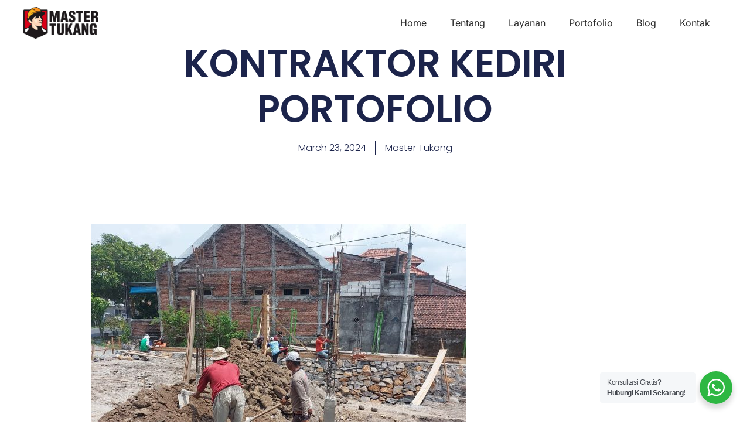

--- FILE ---
content_type: text/html; charset=UTF-8
request_url: https://mastertukang.co.id/kontraktor-kediri-portofolio/img-20240229-wa0065/
body_size: 22009
content:
<!DOCTYPE html>
<html lang="en-US">
<head>
	<meta charset="UTF-8">
	<meta name="viewport" content="width=device-width, initial-scale=1.0, viewport-fit=cover" />			<title>
			KONTRAKTOR KEDIRI PORTOFOLIO | MASTER TUKANG		</title>
		<meta name='robots' content='index, follow, max-image-preview:large, max-snippet:-1, max-video-preview:-1' />

<!-- Google Tag Manager for WordPress by gtm4wp.com -->
<script data-cfasync="false" data-pagespeed-no-defer>
	var gtm4wp_datalayer_name = "dataLayer";
	var dataLayer = dataLayer || [];
</script>
<!-- End Google Tag Manager for WordPress by gtm4wp.com -->
	<!-- This site is optimized with the Yoast SEO plugin v26.8 - https://yoast.com/product/yoast-seo-wordpress/ -->
	<link rel="canonical" href="https://mastertukang.co.id/kontraktor-kediri-portofolio/img-20240229-wa0065/" />
	<meta property="og:locale" content="en_US" />
	<meta property="og:type" content="article" />
	<meta property="og:title" content="KONTRAKTOR KEDIRI PORTOFOLIO | MASTER TUKANG" />
	<meta property="og:url" content="https://mastertukang.co.id/kontraktor-kediri-portofolio/img-20240229-wa0065/" />
	<meta property="og:site_name" content="MASTER TUKANG" />
	<meta property="article:modified_time" content="2024-03-22T22:46:56+00:00" />
	<meta property="og:image" content="https://mastertukang.co.id/kontraktor-kediri-portofolio/img-20240229-wa0065" />
	<meta property="og:image:width" content="1280" />
	<meta property="og:image:height" content="960" />
	<meta property="og:image:type" content="image/jpeg" />
	<meta name="twitter:card" content="summary_large_image" />
	<script type="application/ld+json" class="yoast-schema-graph">{"@context":"https://schema.org","@graph":[{"@type":"WebPage","@id":"https://mastertukang.co.id/kontraktor-kediri-portofolio/img-20240229-wa0065/","url":"https://mastertukang.co.id/kontraktor-kediri-portofolio/img-20240229-wa0065/","name":"KONTRAKTOR KEDIRI PORTOFOLIO | MASTER TUKANG","isPartOf":{"@id":"https://mastertukang.co.id/#website"},"primaryImageOfPage":{"@id":"https://mastertukang.co.id/kontraktor-kediri-portofolio/img-20240229-wa0065/#primaryimage"},"image":{"@id":"https://mastertukang.co.id/kontraktor-kediri-portofolio/img-20240229-wa0065/#primaryimage"},"thumbnailUrl":"https://mastertukang.co.id/wp-content/uploads/2024/03/IMG-20240229-WA0065.jpg","datePublished":"2024-03-22T22:46:26+00:00","dateModified":"2024-03-22T22:46:56+00:00","breadcrumb":{"@id":"https://mastertukang.co.id/kontraktor-kediri-portofolio/img-20240229-wa0065/#breadcrumb"},"inLanguage":"en-US","potentialAction":[{"@type":"ReadAction","target":["https://mastertukang.co.id/kontraktor-kediri-portofolio/img-20240229-wa0065/"]}]},{"@type":"ImageObject","inLanguage":"en-US","@id":"https://mastertukang.co.id/kontraktor-kediri-portofolio/img-20240229-wa0065/#primaryimage","url":"https://mastertukang.co.id/wp-content/uploads/2024/03/IMG-20240229-WA0065.jpg","contentUrl":"https://mastertukang.co.id/wp-content/uploads/2024/03/IMG-20240229-WA0065.jpg","width":1280,"height":960,"caption":"KONTRAKTOR KEDIRI PORTOFOLIO"},{"@type":"BreadcrumbList","@id":"https://mastertukang.co.id/kontraktor-kediri-portofolio/img-20240229-wa0065/#breadcrumb","itemListElement":[{"@type":"ListItem","position":1,"name":"Home","item":"https://mastertukang.co.id/"},{"@type":"ListItem","position":2,"name":"Kontraktor Kediri Portofolio","item":"https://mastertukang.co.id/kontraktor-kediri-portofolio/"},{"@type":"ListItem","position":3,"name":"KONTRAKTOR KEDIRI PORTOFOLIO"}]},{"@type":"WebSite","@id":"https://mastertukang.co.id/#website","url":"https://mastertukang.co.id/","name":"MASTER TUKANG","description":"JASA KONTRAKTOR KEDIRI","publisher":{"@id":"https://mastertukang.co.id/#organization"},"potentialAction":[{"@type":"SearchAction","target":{"@type":"EntryPoint","urlTemplate":"https://mastertukang.co.id/?s={search_term_string}"},"query-input":{"@type":"PropertyValueSpecification","valueRequired":true,"valueName":"search_term_string"}}],"inLanguage":"en-US"},{"@type":"Organization","@id":"https://mastertukang.co.id/#organization","name":"Master Tukang","url":"https://mastertukang.co.id/","logo":{"@type":"ImageObject","inLanguage":"en-US","@id":"https://mastertukang.co.id/#/schema/logo/image/","url":"https://mastertukang.co.id/wp-content/uploads/2017/10/cropped-logo-master-tukangCC.png","contentUrl":"https://mastertukang.co.id/wp-content/uploads/2017/10/cropped-logo-master-tukangCC.png","width":587,"height":617,"caption":"Master Tukang"},"image":{"@id":"https://mastertukang.co.id/#/schema/logo/image/"}}]}</script>
	<!-- / Yoast SEO plugin. -->


<link rel='dns-prefetch' href='//www.googletagmanager.com' />
<link rel="alternate" title="oEmbed (JSON)" type="application/json+oembed" href="https://mastertukang.co.id/wp-json/oembed/1.0/embed?url=https%3A%2F%2Fmastertukang.co.id%2Fkontraktor-kediri-portofolio%2Fimg-20240229-wa0065%2F" />
<link rel="alternate" title="oEmbed (XML)" type="text/xml+oembed" href="https://mastertukang.co.id/wp-json/oembed/1.0/embed?url=https%3A%2F%2Fmastertukang.co.id%2Fkontraktor-kediri-portofolio%2Fimg-20240229-wa0065%2F&#038;format=xml" />
<style id='wp-img-auto-sizes-contain-inline-css' type='text/css'>
img:is([sizes=auto i],[sizes^="auto," i]){contain-intrinsic-size:3000px 1500px}
/*# sourceURL=wp-img-auto-sizes-contain-inline-css */
</style>

<style id='wp-emoji-styles-inline-css' type='text/css'>

	img.wp-smiley, img.emoji {
		display: inline !important;
		border: none !important;
		box-shadow: none !important;
		height: 1em !important;
		width: 1em !important;
		margin: 0 0.07em !important;
		vertical-align: -0.1em !important;
		background: none !important;
		padding: 0 !important;
	}
/*# sourceURL=wp-emoji-styles-inline-css */
</style>
<link rel='stylesheet' id='wp-block-library-css' href='https://mastertukang.co.id/wp-includes/css/dist/block-library/style.min.css?ver=6.9' type='text/css' media='all' />
<style id='classic-theme-styles-inline-css' type='text/css'>
/*! This file is auto-generated */
.wp-block-button__link{color:#fff;background-color:#32373c;border-radius:9999px;box-shadow:none;text-decoration:none;padding:calc(.667em + 2px) calc(1.333em + 2px);font-size:1.125em}.wp-block-file__button{background:#32373c;color:#fff;text-decoration:none}
/*# sourceURL=/wp-includes/css/classic-themes.min.css */
</style>
<link rel='stylesheet' id='nta-css-popup-css' href='https://mastertukang.co.id/wp-content/plugins/wp-whatsapp/assets/dist/css/style.css?ver=6.9' type='text/css' media='all' />
<style id='global-styles-inline-css' type='text/css'>
:root{--wp--preset--aspect-ratio--square: 1;--wp--preset--aspect-ratio--4-3: 4/3;--wp--preset--aspect-ratio--3-4: 3/4;--wp--preset--aspect-ratio--3-2: 3/2;--wp--preset--aspect-ratio--2-3: 2/3;--wp--preset--aspect-ratio--16-9: 16/9;--wp--preset--aspect-ratio--9-16: 9/16;--wp--preset--color--black: #000000;--wp--preset--color--cyan-bluish-gray: #abb8c3;--wp--preset--color--white: #ffffff;--wp--preset--color--pale-pink: #f78da7;--wp--preset--color--vivid-red: #cf2e2e;--wp--preset--color--luminous-vivid-orange: #ff6900;--wp--preset--color--luminous-vivid-amber: #fcb900;--wp--preset--color--light-green-cyan: #7bdcb5;--wp--preset--color--vivid-green-cyan: #00d084;--wp--preset--color--pale-cyan-blue: #8ed1fc;--wp--preset--color--vivid-cyan-blue: #0693e3;--wp--preset--color--vivid-purple: #9b51e0;--wp--preset--gradient--vivid-cyan-blue-to-vivid-purple: linear-gradient(135deg,rgb(6,147,227) 0%,rgb(155,81,224) 100%);--wp--preset--gradient--light-green-cyan-to-vivid-green-cyan: linear-gradient(135deg,rgb(122,220,180) 0%,rgb(0,208,130) 100%);--wp--preset--gradient--luminous-vivid-amber-to-luminous-vivid-orange: linear-gradient(135deg,rgb(252,185,0) 0%,rgb(255,105,0) 100%);--wp--preset--gradient--luminous-vivid-orange-to-vivid-red: linear-gradient(135deg,rgb(255,105,0) 0%,rgb(207,46,46) 100%);--wp--preset--gradient--very-light-gray-to-cyan-bluish-gray: linear-gradient(135deg,rgb(238,238,238) 0%,rgb(169,184,195) 100%);--wp--preset--gradient--cool-to-warm-spectrum: linear-gradient(135deg,rgb(74,234,220) 0%,rgb(151,120,209) 20%,rgb(207,42,186) 40%,rgb(238,44,130) 60%,rgb(251,105,98) 80%,rgb(254,248,76) 100%);--wp--preset--gradient--blush-light-purple: linear-gradient(135deg,rgb(255,206,236) 0%,rgb(152,150,240) 100%);--wp--preset--gradient--blush-bordeaux: linear-gradient(135deg,rgb(254,205,165) 0%,rgb(254,45,45) 50%,rgb(107,0,62) 100%);--wp--preset--gradient--luminous-dusk: linear-gradient(135deg,rgb(255,203,112) 0%,rgb(199,81,192) 50%,rgb(65,88,208) 100%);--wp--preset--gradient--pale-ocean: linear-gradient(135deg,rgb(255,245,203) 0%,rgb(182,227,212) 50%,rgb(51,167,181) 100%);--wp--preset--gradient--electric-grass: linear-gradient(135deg,rgb(202,248,128) 0%,rgb(113,206,126) 100%);--wp--preset--gradient--midnight: linear-gradient(135deg,rgb(2,3,129) 0%,rgb(40,116,252) 100%);--wp--preset--font-size--small: 13px;--wp--preset--font-size--medium: 20px;--wp--preset--font-size--large: 36px;--wp--preset--font-size--x-large: 42px;--wp--preset--spacing--20: 0.44rem;--wp--preset--spacing--30: 0.67rem;--wp--preset--spacing--40: 1rem;--wp--preset--spacing--50: 1.5rem;--wp--preset--spacing--60: 2.25rem;--wp--preset--spacing--70: 3.38rem;--wp--preset--spacing--80: 5.06rem;--wp--preset--shadow--natural: 6px 6px 9px rgba(0, 0, 0, 0.2);--wp--preset--shadow--deep: 12px 12px 50px rgba(0, 0, 0, 0.4);--wp--preset--shadow--sharp: 6px 6px 0px rgba(0, 0, 0, 0.2);--wp--preset--shadow--outlined: 6px 6px 0px -3px rgb(255, 255, 255), 6px 6px rgb(0, 0, 0);--wp--preset--shadow--crisp: 6px 6px 0px rgb(0, 0, 0);}:where(.is-layout-flex){gap: 0.5em;}:where(.is-layout-grid){gap: 0.5em;}body .is-layout-flex{display: flex;}.is-layout-flex{flex-wrap: wrap;align-items: center;}.is-layout-flex > :is(*, div){margin: 0;}body .is-layout-grid{display: grid;}.is-layout-grid > :is(*, div){margin: 0;}:where(.wp-block-columns.is-layout-flex){gap: 2em;}:where(.wp-block-columns.is-layout-grid){gap: 2em;}:where(.wp-block-post-template.is-layout-flex){gap: 1.25em;}:where(.wp-block-post-template.is-layout-grid){gap: 1.25em;}.has-black-color{color: var(--wp--preset--color--black) !important;}.has-cyan-bluish-gray-color{color: var(--wp--preset--color--cyan-bluish-gray) !important;}.has-white-color{color: var(--wp--preset--color--white) !important;}.has-pale-pink-color{color: var(--wp--preset--color--pale-pink) !important;}.has-vivid-red-color{color: var(--wp--preset--color--vivid-red) !important;}.has-luminous-vivid-orange-color{color: var(--wp--preset--color--luminous-vivid-orange) !important;}.has-luminous-vivid-amber-color{color: var(--wp--preset--color--luminous-vivid-amber) !important;}.has-light-green-cyan-color{color: var(--wp--preset--color--light-green-cyan) !important;}.has-vivid-green-cyan-color{color: var(--wp--preset--color--vivid-green-cyan) !important;}.has-pale-cyan-blue-color{color: var(--wp--preset--color--pale-cyan-blue) !important;}.has-vivid-cyan-blue-color{color: var(--wp--preset--color--vivid-cyan-blue) !important;}.has-vivid-purple-color{color: var(--wp--preset--color--vivid-purple) !important;}.has-black-background-color{background-color: var(--wp--preset--color--black) !important;}.has-cyan-bluish-gray-background-color{background-color: var(--wp--preset--color--cyan-bluish-gray) !important;}.has-white-background-color{background-color: var(--wp--preset--color--white) !important;}.has-pale-pink-background-color{background-color: var(--wp--preset--color--pale-pink) !important;}.has-vivid-red-background-color{background-color: var(--wp--preset--color--vivid-red) !important;}.has-luminous-vivid-orange-background-color{background-color: var(--wp--preset--color--luminous-vivid-orange) !important;}.has-luminous-vivid-amber-background-color{background-color: var(--wp--preset--color--luminous-vivid-amber) !important;}.has-light-green-cyan-background-color{background-color: var(--wp--preset--color--light-green-cyan) !important;}.has-vivid-green-cyan-background-color{background-color: var(--wp--preset--color--vivid-green-cyan) !important;}.has-pale-cyan-blue-background-color{background-color: var(--wp--preset--color--pale-cyan-blue) !important;}.has-vivid-cyan-blue-background-color{background-color: var(--wp--preset--color--vivid-cyan-blue) !important;}.has-vivid-purple-background-color{background-color: var(--wp--preset--color--vivid-purple) !important;}.has-black-border-color{border-color: var(--wp--preset--color--black) !important;}.has-cyan-bluish-gray-border-color{border-color: var(--wp--preset--color--cyan-bluish-gray) !important;}.has-white-border-color{border-color: var(--wp--preset--color--white) !important;}.has-pale-pink-border-color{border-color: var(--wp--preset--color--pale-pink) !important;}.has-vivid-red-border-color{border-color: var(--wp--preset--color--vivid-red) !important;}.has-luminous-vivid-orange-border-color{border-color: var(--wp--preset--color--luminous-vivid-orange) !important;}.has-luminous-vivid-amber-border-color{border-color: var(--wp--preset--color--luminous-vivid-amber) !important;}.has-light-green-cyan-border-color{border-color: var(--wp--preset--color--light-green-cyan) !important;}.has-vivid-green-cyan-border-color{border-color: var(--wp--preset--color--vivid-green-cyan) !important;}.has-pale-cyan-blue-border-color{border-color: var(--wp--preset--color--pale-cyan-blue) !important;}.has-vivid-cyan-blue-border-color{border-color: var(--wp--preset--color--vivid-cyan-blue) !important;}.has-vivid-purple-border-color{border-color: var(--wp--preset--color--vivid-purple) !important;}.has-vivid-cyan-blue-to-vivid-purple-gradient-background{background: var(--wp--preset--gradient--vivid-cyan-blue-to-vivid-purple) !important;}.has-light-green-cyan-to-vivid-green-cyan-gradient-background{background: var(--wp--preset--gradient--light-green-cyan-to-vivid-green-cyan) !important;}.has-luminous-vivid-amber-to-luminous-vivid-orange-gradient-background{background: var(--wp--preset--gradient--luminous-vivid-amber-to-luminous-vivid-orange) !important;}.has-luminous-vivid-orange-to-vivid-red-gradient-background{background: var(--wp--preset--gradient--luminous-vivid-orange-to-vivid-red) !important;}.has-very-light-gray-to-cyan-bluish-gray-gradient-background{background: var(--wp--preset--gradient--very-light-gray-to-cyan-bluish-gray) !important;}.has-cool-to-warm-spectrum-gradient-background{background: var(--wp--preset--gradient--cool-to-warm-spectrum) !important;}.has-blush-light-purple-gradient-background{background: var(--wp--preset--gradient--blush-light-purple) !important;}.has-blush-bordeaux-gradient-background{background: var(--wp--preset--gradient--blush-bordeaux) !important;}.has-luminous-dusk-gradient-background{background: var(--wp--preset--gradient--luminous-dusk) !important;}.has-pale-ocean-gradient-background{background: var(--wp--preset--gradient--pale-ocean) !important;}.has-electric-grass-gradient-background{background: var(--wp--preset--gradient--electric-grass) !important;}.has-midnight-gradient-background{background: var(--wp--preset--gradient--midnight) !important;}.has-small-font-size{font-size: var(--wp--preset--font-size--small) !important;}.has-medium-font-size{font-size: var(--wp--preset--font-size--medium) !important;}.has-large-font-size{font-size: var(--wp--preset--font-size--large) !important;}.has-x-large-font-size{font-size: var(--wp--preset--font-size--x-large) !important;}
:where(.wp-block-post-template.is-layout-flex){gap: 1.25em;}:where(.wp-block-post-template.is-layout-grid){gap: 1.25em;}
:where(.wp-block-term-template.is-layout-flex){gap: 1.25em;}:where(.wp-block-term-template.is-layout-grid){gap: 1.25em;}
:where(.wp-block-columns.is-layout-flex){gap: 2em;}:where(.wp-block-columns.is-layout-grid){gap: 2em;}
:root :where(.wp-block-pullquote){font-size: 1.5em;line-height: 1.6;}
/*# sourceURL=global-styles-inline-css */
</style>
<link rel='stylesheet' id='elementor-frontend-css' href='https://mastertukang.co.id/wp-content/plugins/elementor/assets/css/frontend.min.css?ver=3.34.0' type='text/css' media='all' />
<link rel='stylesheet' id='widget-image-css' href='https://mastertukang.co.id/wp-content/plugins/elementor/assets/css/widget-image.min.css?ver=3.34.0' type='text/css' media='all' />
<link rel='stylesheet' id='widget-nav-menu-css' href='https://mastertukang.co.id/wp-content/plugins/elementor-pro/assets/css/widget-nav-menu.min.css?ver=3.30.1' type='text/css' media='all' />
<link rel='stylesheet' id='e-sticky-css' href='https://mastertukang.co.id/wp-content/plugins/elementor-pro/assets/css/modules/sticky.min.css?ver=3.30.1' type='text/css' media='all' />
<link rel='stylesheet' id='widget-heading-css' href='https://mastertukang.co.id/wp-content/plugins/elementor/assets/css/widget-heading.min.css?ver=3.34.0' type='text/css' media='all' />
<link rel='stylesheet' id='widget-icon-list-css' href='https://mastertukang.co.id/wp-content/plugins/elementor/assets/css/widget-icon-list.min.css?ver=3.34.0' type='text/css' media='all' />
<link rel='stylesheet' id='e-animation-float-css' href='https://mastertukang.co.id/wp-content/plugins/elementor/assets/lib/animations/styles/e-animation-float.min.css?ver=3.34.0' type='text/css' media='all' />
<link rel='stylesheet' id='widget-social-icons-css' href='https://mastertukang.co.id/wp-content/plugins/elementor/assets/css/widget-social-icons.min.css?ver=3.34.0' type='text/css' media='all' />
<link rel='stylesheet' id='e-apple-webkit-css' href='https://mastertukang.co.id/wp-content/plugins/elementor/assets/css/conditionals/apple-webkit.min.css?ver=3.34.0' type='text/css' media='all' />
<link rel='stylesheet' id='widget-post-info-css' href='https://mastertukang.co.id/wp-content/plugins/elementor-pro/assets/css/widget-post-info.min.css?ver=3.30.1' type='text/css' media='all' />
<link rel='stylesheet' id='elementor-icons-shared-0-css' href='https://mastertukang.co.id/wp-content/plugins/elementor/assets/lib/font-awesome/css/fontawesome.min.css?ver=5.15.3' type='text/css' media='all' />
<link rel='stylesheet' id='elementor-icons-fa-regular-css' href='https://mastertukang.co.id/wp-content/plugins/elementor/assets/lib/font-awesome/css/regular.min.css?ver=5.15.3' type='text/css' media='all' />
<link rel='stylesheet' id='elementor-icons-fa-solid-css' href='https://mastertukang.co.id/wp-content/plugins/elementor/assets/lib/font-awesome/css/solid.min.css?ver=5.15.3' type='text/css' media='all' />
<link rel='stylesheet' id='widget-post-navigation-css' href='https://mastertukang.co.id/wp-content/plugins/elementor-pro/assets/css/widget-post-navigation.min.css?ver=3.30.1' type='text/css' media='all' />
<link rel='stylesheet' id='widget-author-box-css' href='https://mastertukang.co.id/wp-content/plugins/elementor-pro/assets/css/widget-author-box.min.css?ver=3.30.1' type='text/css' media='all' />
<link rel='stylesheet' id='widget-share-buttons-css' href='https://mastertukang.co.id/wp-content/plugins/elementor-pro/assets/css/widget-share-buttons.min.css?ver=3.30.1' type='text/css' media='all' />
<link rel='stylesheet' id='elementor-icons-fa-brands-css' href='https://mastertukang.co.id/wp-content/plugins/elementor/assets/lib/font-awesome/css/brands.min.css?ver=5.15.3' type='text/css' media='all' />
<link rel='stylesheet' id='widget-posts-css' href='https://mastertukang.co.id/wp-content/plugins/elementor-pro/assets/css/widget-posts.min.css?ver=3.30.1' type='text/css' media='all' />
<link rel='stylesheet' id='elementor-icons-css' href='https://mastertukang.co.id/wp-content/plugins/elementor/assets/lib/eicons/css/elementor-icons.min.css?ver=5.45.0' type='text/css' media='all' />
<link rel='stylesheet' id='elementor-post-4539-css' href='https://mastertukang.co.id/wp-content/uploads/elementor/css/post-4539.css?ver=1769010220' type='text/css' media='all' />
<link rel='stylesheet' id='font-awesome-5-all-css' href='https://mastertukang.co.id/wp-content/plugins/elementor/assets/lib/font-awesome/css/all.min.css?ver=3.34.0' type='text/css' media='all' />
<link rel='stylesheet' id='font-awesome-4-shim-css' href='https://mastertukang.co.id/wp-content/plugins/elementor/assets/lib/font-awesome/css/v4-shims.min.css?ver=3.34.0' type='text/css' media='all' />
<link rel='stylesheet' id='elementor-post-16145-css' href='https://mastertukang.co.id/wp-content/uploads/elementor/css/post-16145.css?ver=1769010220' type='text/css' media='all' />
<link rel='stylesheet' id='elementor-post-16169-css' href='https://mastertukang.co.id/wp-content/uploads/elementor/css/post-16169.css?ver=1769010220' type='text/css' media='all' />
<link rel='stylesheet' id='elementor-post-16188-css' href='https://mastertukang.co.id/wp-content/uploads/elementor/css/post-16188.css?ver=1769010220' type='text/css' media='all' />
<link rel='stylesheet' id='elementor-gf-local-roboto-css' href='https://mastertukang.co.id/wp-content/uploads/elementor/google-fonts/css/roboto.css?ver=1742348504' type='text/css' media='all' />
<link rel='stylesheet' id='elementor-gf-local-robotoslab-css' href='https://mastertukang.co.id/wp-content/uploads/elementor/google-fonts/css/robotoslab.css?ver=1742348510' type='text/css' media='all' />
<link rel='stylesheet' id='elementor-gf-local-inter-css' href='https://mastertukang.co.id/wp-content/uploads/elementor/google-fonts/css/inter.css?ver=1742877556' type='text/css' media='all' />
<link rel='stylesheet' id='elementor-gf-local-manrope-css' href='https://mastertukang.co.id/wp-content/uploads/elementor/google-fonts/css/manrope.css?ver=1742876059' type='text/css' media='all' />
<link rel='stylesheet' id='elementor-gf-local-montserrat-css' href='https://mastertukang.co.id/wp-content/uploads/elementor/google-fonts/css/montserrat.css?ver=1742348520' type='text/css' media='all' />
<link rel='stylesheet' id='elementor-gf-local-raleway-css' href='https://mastertukang.co.id/wp-content/uploads/elementor/google-fonts/css/raleway.css?ver=1742366629' type='text/css' media='all' />
<link rel='stylesheet' id='elementor-gf-local-poppins-css' href='https://mastertukang.co.id/wp-content/uploads/elementor/google-fonts/css/poppins.css?ver=1742450035' type='text/css' media='all' />
<script type="text/javascript" src="https://mastertukang.co.id/wp-includes/js/jquery/jquery.min.js?ver=3.7.1" id="jquery-core-js"></script>
<script type="text/javascript" src="https://mastertukang.co.id/wp-includes/js/jquery/jquery-migrate.min.js?ver=3.4.1" id="jquery-migrate-js"></script>
<script type="text/javascript" src="https://mastertukang.co.id/wp-content/plugins/elementor/assets/lib/font-awesome/js/v4-shims.min.js?ver=3.34.0" id="font-awesome-4-shim-js"></script>

<!-- Google tag (gtag.js) snippet added by Site Kit -->
<!-- Google Analytics snippet added by Site Kit -->
<!-- Google Ads snippet added by Site Kit -->
<script type="text/javascript" src="https://www.googletagmanager.com/gtag/js?id=GT-NFPD66P" id="google_gtagjs-js" async></script>
<script type="text/javascript" id="google_gtagjs-js-after">
/* <![CDATA[ */
window.dataLayer = window.dataLayer || [];function gtag(){dataLayer.push(arguments);}
gtag("set","linker",{"domains":["mastertukang.co.id"]});
gtag("js", new Date());
gtag("set", "developer_id.dZTNiMT", true);
gtag("config", "GT-NFPD66P", {"googlesitekit_post_type":"attachment"});
gtag("config", "AW-16853921342");
 window._googlesitekit = window._googlesitekit || {}; window._googlesitekit.throttledEvents = []; window._googlesitekit.gtagEvent = (name, data) => { var key = JSON.stringify( { name, data } ); if ( !! window._googlesitekit.throttledEvents[ key ] ) { return; } window._googlesitekit.throttledEvents[ key ] = true; setTimeout( () => { delete window._googlesitekit.throttledEvents[ key ]; }, 5 ); gtag( "event", name, { ...data, event_source: "site-kit" } ); }; 
//# sourceURL=google_gtagjs-js-after
/* ]]> */
</script>
<link rel="https://api.w.org/" href="https://mastertukang.co.id/wp-json/" /><link rel="alternate" title="JSON" type="application/json" href="https://mastertukang.co.id/wp-json/wp/v2/media/10208" /><link rel="EditURI" type="application/rsd+xml" title="RSD" href="https://mastertukang.co.id/xmlrpc.php?rsd" />
<meta name="generator" content="WordPress 6.9" />
<link rel='shortlink' href='https://mastertukang.co.id/?p=10208' />
<meta name="cdp-version" content="1.5.0" /><meta name="generator" content="Site Kit by Google 1.170.0" /><!-- Facebook Pixel Code -->
<script>
  !function(f,b,e,v,n,t,s)
  {if(f.fbq)return;n=f.fbq=function(){n.callMethod?
  n.callMethod.apply(n,arguments):n.queue.push(arguments)};
  if(!f._fbq)f._fbq=n;n.push=n;n.loaded=!0;n.version='2.0';
  n.queue=[];t=b.createElement(e);t.async=!0;
  t.src=v;s=b.getElementsByTagName(e)[0];
  s.parentNode.insertBefore(t,s)}(window, document,'script',
  'https://connect.facebook.net/en_US/fbevents.js');
  fbq('init', '269099901012902');
  fbq('track', 'PageView');
</script>
<noscript><img height="1" width="1" style="display:none"
  src="https://www.facebook.com/tr?id=269099901012902&ev=PageView&noscript=1"
/></noscript>
<!-- End Facebook Pixel Code -->

<!-- Google Tag Manager for WordPress by gtm4wp.com -->
<!-- GTM Container placement set to footer -->
<script data-cfasync="false" data-pagespeed-no-defer type="text/javascript">
	var dataLayer_content = {"pagePostType":"attachment","pagePostType2":"single-attachment","pagePostAuthor":"Master Tukang"};
	dataLayer.push( dataLayer_content );
</script>
<script data-cfasync="false" data-pagespeed-no-defer type="text/javascript">
(function(w,d,s,l,i){w[l]=w[l]||[];w[l].push({'gtm.start':
new Date().getTime(),event:'gtm.js'});var f=d.getElementsByTagName(s)[0],
j=d.createElement(s),dl=l!='dataLayer'?'&l='+l:'';j.async=true;j.src=
'//www.googletagmanager.com/gtm.js?id='+i+dl;f.parentNode.insertBefore(j,f);
})(window,document,'script','dataLayer','GTM-K8DLZSK');
</script>
<!-- End Google Tag Manager for WordPress by gtm4wp.com --><meta name="generator" content="Elementor 3.34.0; features: additional_custom_breakpoints; settings: css_print_method-external, google_font-enabled, font_display-auto">
			<style>
				.e-con.e-parent:nth-of-type(n+4):not(.e-lazyloaded):not(.e-no-lazyload),
				.e-con.e-parent:nth-of-type(n+4):not(.e-lazyloaded):not(.e-no-lazyload) * {
					background-image: none !important;
				}
				@media screen and (max-height: 1024px) {
					.e-con.e-parent:nth-of-type(n+3):not(.e-lazyloaded):not(.e-no-lazyload),
					.e-con.e-parent:nth-of-type(n+3):not(.e-lazyloaded):not(.e-no-lazyload) * {
						background-image: none !important;
					}
				}
				@media screen and (max-height: 640px) {
					.e-con.e-parent:nth-of-type(n+2):not(.e-lazyloaded):not(.e-no-lazyload),
					.e-con.e-parent:nth-of-type(n+2):not(.e-lazyloaded):not(.e-no-lazyload) * {
						background-image: none !important;
					}
				}
			</style>
			<meta name="bmi-version" content="2.0.0" />      <script defer type="text/javascript" id="bmip-js-inline-remove-js">
        function objectToQueryString(obj){
          return Object.keys(obj).map(key => key + '=' + obj[key]).join('&');
        }

        function globalBMIKeepAlive() {
          let xhr = new XMLHttpRequest();
          let data = { action: "bmip_keepalive", token: "bmip", f: "refresh" };
          let url = 'https://mastertukang.co.id/wp-admin/admin-ajax.php' + '?' + objectToQueryString(data);
          xhr.open('POST', url, true);
          xhr.setRequestHeader("X-Requested-With", "XMLHttpRequest");
          xhr.onreadystatechange = function () {
            if (xhr.readyState === 4) {
              let response;
              if (response = JSON.parse(xhr.responseText)) {
                if (typeof response.status != 'undefined' && response.status === 'success') {
                  //setTimeout(globalBMIKeepAlive, 3000);
                } else {
                  //setTimeout(globalBMIKeepAlive, 20000);
                }
              }
            }
          };

          xhr.send(JSON.stringify(data));
        }

        document.querySelector('#bmip-js-inline-remove-js').remove();
      </script>
      <link rel="icon" href="https://mastertukang.co.id/wp-content/uploads/2017/10/cropped-logo-master-tukangCC-1-100x100.png" sizes="32x32" />
<link rel="icon" href="https://mastertukang.co.id/wp-content/uploads/2017/10/cropped-logo-master-tukangCC-1.png" sizes="192x192" />
<link rel="apple-touch-icon" href="https://mastertukang.co.id/wp-content/uploads/2017/10/cropped-logo-master-tukangCC-1.png" />
<meta name="msapplication-TileImage" content="https://mastertukang.co.id/wp-content/uploads/2017/10/cropped-logo-master-tukangCC-1.png" />
		<style type="text/css" id="wp-custom-css">
			html {
  scroll-behavior: smooth;
}
		</style>
		</head>
<body class="attachment wp-singular attachment-template-default attachmentid-10208 attachment-jpeg wp-custom-logo wp-theme-flixita elementor-default elementor-template-full-width elementor-kit-4539 elementor-page-16188">
		<div data-elementor-type="header" data-elementor-id="16145" class="elementor elementor-16145 elementor-location-header" data-elementor-post-type="elementor_library">
			<div class="elementor-element elementor-element-6e67dc9 e-flex e-con-boxed e-con e-child" data-id="6e67dc9" data-element_type="container" data-settings="{&quot;background_background&quot;:&quot;classic&quot;,&quot;sticky&quot;:&quot;top&quot;,&quot;sticky_on&quot;:[&quot;desktop&quot;,&quot;tablet&quot;,&quot;mobile&quot;],&quot;sticky_offset&quot;:0,&quot;sticky_effects_offset&quot;:0,&quot;sticky_anchor_link_offset&quot;:0}">
					<div class="e-con-inner">
				<div class="elementor-element elementor-element-4952eb1 elementor-widget__width-initial elementor-widget elementor-widget-image" data-id="4952eb1" data-element_type="widget" data-widget_type="image.default">
				<div class="elementor-widget-container">
															<img width="1190" height="500" src="https://mastertukang.co.id/wp-content/uploads/2025/05/Logo-MasterTukang-Jasa-Kontraktor-Bangunan.webp" class="attachment-large size-large wp-image-16166" alt="" srcset="https://mastertukang.co.id/wp-content/uploads/2025/05/Logo-MasterTukang-Jasa-Kontraktor-Bangunan.webp 1190w, https://mastertukang.co.id/wp-content/uploads/2025/05/Logo-MasterTukang-Jasa-Kontraktor-Bangunan-640x269.webp 640w, https://mastertukang.co.id/wp-content/uploads/2025/05/Logo-MasterTukang-Jasa-Kontraktor-Bangunan-1024x430.webp 1024w" sizes="(max-width: 1190px) 100vw, 1190px" />															</div>
				</div>
				<div class="elementor-element elementor-element-00e18a4 elementor-nav-menu__align-end elementor-nav-menu--dropdown-mobile elementor-nav-menu--stretch elementor-widget__width-initial elementor-widget-mobile__width-initial elementor-nav-menu__text-align-aside elementor-nav-menu--toggle elementor-nav-menu--burger elementor-widget elementor-widget-nav-menu" data-id="00e18a4" data-element_type="widget" data-settings="{&quot;full_width&quot;:&quot;stretch&quot;,&quot;layout&quot;:&quot;horizontal&quot;,&quot;submenu_icon&quot;:{&quot;value&quot;:&quot;&lt;i class=\&quot;fas fa-caret-down\&quot;&gt;&lt;\/i&gt;&quot;,&quot;library&quot;:&quot;fa-solid&quot;},&quot;toggle&quot;:&quot;burger&quot;}" data-widget_type="nav-menu.default">
				<div class="elementor-widget-container">
								<nav aria-label="Menu" class="elementor-nav-menu--main elementor-nav-menu__container elementor-nav-menu--layout-horizontal e--pointer-underline e--animation-fade">
				<ul id="menu-1-00e18a4" class="elementor-nav-menu"><li class="menu-item menu-item-type-post_type menu-item-object-page menu-item-home menu-item-16061"><a href="https://mastertukang.co.id/" class="elementor-item">Home</a></li>
<li class="menu-item menu-item-type-post_type menu-item-object-page menu-item-16060"><a href="https://mastertukang.co.id/tentang/" class="elementor-item">Tentang</a></li>
<li class="menu-item menu-item-type-post_type menu-item-object-page menu-item-has-children menu-item-16059"><a href="https://mastertukang.co.id/layanan/" class="elementor-item">Layanan</a>
<ul class="sub-menu elementor-nav-menu--dropdown">
	<li class="menu-item menu-item-type-custom menu-item-object-custom menu-item-17903"><a href="https://mastertukang.co.id/jasa-kontraktor-baja-berat-wf/?customize_changeset_uuid=02c5c67f-de15-4788-ab93-b9c59b392bef&#038;customize_messenger_channel=preview-0" class="elementor-sub-item">Kontraktor Baja Berat</a></li>
	<li class="menu-item menu-item-type-custom menu-item-object-custom menu-item-17906"><a href="https://mastertukang.co.id/jasa-desain-arsitek/?customize_changeset_uuid=6c1d1494-e45d-4f0b-8895-f7f4a263234e&#038;customize_messenger_channel=preview-0&#038;customize_autosaved=on" class="elementor-sub-item">Jasa Arsitek Profesional</a></li>
</ul>
</li>
<li class="menu-item menu-item-type-post_type menu-item-object-page menu-item-16058"><a href="https://mastertukang.co.id/portofolio/" class="elementor-item">Portofolio</a></li>
<li class="menu-item menu-item-type-post_type menu-item-object-page menu-item-16057"><a href="https://mastertukang.co.id/blog/" class="elementor-item">Blog</a></li>
<li class="menu-item menu-item-type-post_type menu-item-object-page menu-item-16056"><a href="https://mastertukang.co.id/kontak/" class="elementor-item">Kontak</a></li>
</ul>			</nav>
					<div class="elementor-menu-toggle" role="button" tabindex="0" aria-label="Menu Toggle" aria-expanded="false">
			<i aria-hidden="true" role="presentation" class="elementor-menu-toggle__icon--open eicon-menu-bar"></i><i aria-hidden="true" role="presentation" class="elementor-menu-toggle__icon--close eicon-close"></i>		</div>
					<nav class="elementor-nav-menu--dropdown elementor-nav-menu__container" aria-hidden="true">
				<ul id="menu-2-00e18a4" class="elementor-nav-menu"><li class="menu-item menu-item-type-post_type menu-item-object-page menu-item-home menu-item-16061"><a href="https://mastertukang.co.id/" class="elementor-item" tabindex="-1">Home</a></li>
<li class="menu-item menu-item-type-post_type menu-item-object-page menu-item-16060"><a href="https://mastertukang.co.id/tentang/" class="elementor-item" tabindex="-1">Tentang</a></li>
<li class="menu-item menu-item-type-post_type menu-item-object-page menu-item-has-children menu-item-16059"><a href="https://mastertukang.co.id/layanan/" class="elementor-item" tabindex="-1">Layanan</a>
<ul class="sub-menu elementor-nav-menu--dropdown">
	<li class="menu-item menu-item-type-custom menu-item-object-custom menu-item-17903"><a href="https://mastertukang.co.id/jasa-kontraktor-baja-berat-wf/?customize_changeset_uuid=02c5c67f-de15-4788-ab93-b9c59b392bef&#038;customize_messenger_channel=preview-0" class="elementor-sub-item" tabindex="-1">Kontraktor Baja Berat</a></li>
	<li class="menu-item menu-item-type-custom menu-item-object-custom menu-item-17906"><a href="https://mastertukang.co.id/jasa-desain-arsitek/?customize_changeset_uuid=6c1d1494-e45d-4f0b-8895-f7f4a263234e&#038;customize_messenger_channel=preview-0&#038;customize_autosaved=on" class="elementor-sub-item" tabindex="-1">Jasa Arsitek Profesional</a></li>
</ul>
</li>
<li class="menu-item menu-item-type-post_type menu-item-object-page menu-item-16058"><a href="https://mastertukang.co.id/portofolio/" class="elementor-item" tabindex="-1">Portofolio</a></li>
<li class="menu-item menu-item-type-post_type menu-item-object-page menu-item-16057"><a href="https://mastertukang.co.id/blog/" class="elementor-item" tabindex="-1">Blog</a></li>
<li class="menu-item menu-item-type-post_type menu-item-object-page menu-item-16056"><a href="https://mastertukang.co.id/kontak/" class="elementor-item" tabindex="-1">Kontak</a></li>
</ul>			</nav>
						</div>
				</div>
					</div>
				</div>
				</div>
				<div data-elementor-type="single-post" data-elementor-id="16188" class="elementor elementor-16188 elementor-location-single post-10208 attachment type-attachment status-inherit hentry" data-elementor-post-type="elementor_library">
			<div class="elementor-element elementor-element-454c9669 e-flex e-con-boxed e-con e-parent" data-id="454c9669" data-element_type="container">
					<div class="e-con-inner">
				<div class="elementor-element elementor-element-14eb4524 elementor-widget elementor-widget-theme-post-title elementor-page-title elementor-widget-heading" data-id="14eb4524" data-element_type="widget" data-widget_type="theme-post-title.default">
				<div class="elementor-widget-container">
					<h1 class="elementor-heading-title elementor-size-default">KONTRAKTOR KEDIRI PORTOFOLIO</h1>				</div>
				</div>
				<div class="elementor-element elementor-element-1bab589c elementor-align-center elementor-widget elementor-widget-post-info" data-id="1bab589c" data-element_type="widget" data-widget_type="post-info.default">
				<div class="elementor-widget-container">
							<ul class="elementor-inline-items elementor-icon-list-items elementor-post-info">
								<li class="elementor-icon-list-item elementor-repeater-item-7f530f1 elementor-inline-item" itemprop="datePublished">
						<a href="https://mastertukang.co.id/2024/03/23/">
														<span class="elementor-icon-list-text elementor-post-info__item elementor-post-info__item--type-date">
										<time>March 23, 2024</time>					</span>
									</a>
				</li>
				<li class="elementor-icon-list-item elementor-repeater-item-6863c75 elementor-inline-item" itemprop="author">
						<a href="https://mastertukang.co.id/author/admin/">
														<span class="elementor-icon-list-text elementor-post-info__item elementor-post-info__item--type-author">
										Master Tukang					</span>
									</a>
				</li>
				</ul>
						</div>
				</div>
					</div>
				</div>
		<div class="elementor-element elementor-element-35a4a4c5 e-flex e-con-boxed e-con e-parent" data-id="35a4a4c5" data-element_type="container">
					<div class="e-con-inner">
				<div class="elementor-element elementor-element-1eac4cf9 elementor-widget elementor-widget-theme-post-content" data-id="1eac4cf9" data-element_type="widget" data-widget_type="theme-post-content.default">
				<div class="elementor-widget-container">
					<p class="attachment"><a href='https://mastertukang.co.id/wp-content/uploads/2024/03/IMG-20240229-WA0065.jpg'><img fetchpriority="high" decoding="async" width="640" height="480" src="https://mastertukang.co.id/wp-content/uploads/2024/03/IMG-20240229-WA0065-640x480.jpg" class="attachment-medium size-medium" alt="KONTRAKTOR KEDIRI PORTOFOLIO" srcset="https://mastertukang.co.id/wp-content/uploads/2024/03/IMG-20240229-WA0065-640x480.jpg 640w, https://mastertukang.co.id/wp-content/uploads/2024/03/IMG-20240229-WA0065-1024x768.jpg 1024w, https://mastertukang.co.id/wp-content/uploads/2024/03/IMG-20240229-WA0065-600x450.jpg 600w, https://mastertukang.co.id/wp-content/uploads/2024/03/IMG-20240229-WA0065.jpg 1280w" sizes="(max-width: 640px) 100vw, 640px" /></a></p>
				</div>
				</div>
				<div class="elementor-element elementor-element-413ab6f1 elementor-widget elementor-widget-post-navigation" data-id="413ab6f1" data-element_type="widget" data-widget_type="post-navigation.default">
				<div class="elementor-widget-container">
							<div class="elementor-post-navigation" role="navigation" aria-label="Post Navigation">
			<div class="elementor-post-navigation__prev elementor-post-navigation__link">
				<a href="https://mastertukang.co.id/kontraktor-kediri-portofolio/" rel="prev"><span class="elementor-post-navigation__link__prev"><span class="post-navigation__prev--label">Previous</span></span></a>			</div>
						<div class="elementor-post-navigation__next elementor-post-navigation__link">
							</div>
		</div>
						</div>
				</div>
				<div class="elementor-element elementor-element-3f41722 elementor-author-box--avatar-yes elementor-author-box--name-yes elementor-author-box--biography-yes elementor-author-box--link-no elementor-widget elementor-widget-author-box" data-id="3f41722" data-element_type="widget" data-widget_type="author-box.default">
				<div class="elementor-widget-container">
							<div class="elementor-author-box">
							<div  class="elementor-author-box__avatar">
					<img src="https://secure.gravatar.com/avatar/fef6935214bf924178c104a2ad3a32be3b828dc77784d36a609190f18d70dbea?s=300&#038;d=mm&#038;r=g" alt="Picture of Master Tukang" loading="lazy">
				</div>
			
			<div class="elementor-author-box__text">
									<div >
						<h4 class="elementor-author-box__name">
							Master Tukang						</h4>
					</div>
				
									<div class="elementor-author-box__bio">
						Perusahaan konstruksi berbadan hukum dengan legalitas resmi dari KEMENKUNHAM dengan pengalaman lebih dari 7 tahun.					</div>
				
							</div>
		</div>
						</div>
				</div>
		<div class="elementor-element elementor-element-2505e16c e-con-full e-flex e-con e-child" data-id="2505e16c" data-element_type="container">
				<div class="elementor-element elementor-element-4c48db50 elementor-widget elementor-widget-heading" data-id="4c48db50" data-element_type="widget" data-widget_type="heading.default">
				<div class="elementor-widget-container">
					<span class="elementor-heading-title elementor-size-default">Share the Post:</span>				</div>
				</div>
				<div class="elementor-element elementor-element-ffdc575 elementor-share-buttons--view-icon elementor-share-buttons--skin-minimal elementor-share-buttons--color-custom elementor-share-buttons--shape-square elementor-grid-0 elementor-widget elementor-widget-share-buttons" data-id="ffdc575" data-element_type="widget" data-widget_type="share-buttons.default">
				<div class="elementor-widget-container">
							<div class="elementor-grid" role="list">
								<div class="elementor-grid-item" role="listitem">
						<div class="elementor-share-btn elementor-share-btn_facebook" role="button" tabindex="0" aria-label="Share on facebook">
															<span class="elementor-share-btn__icon">
								<i class="fab fa-facebook" aria-hidden="true"></i>							</span>
																				</div>
					</div>
									<div class="elementor-grid-item" role="listitem">
						<div class="elementor-share-btn elementor-share-btn_whatsapp" role="button" tabindex="0" aria-label="Share on whatsapp">
															<span class="elementor-share-btn__icon">
								<i class="fab fa-whatsapp" aria-hidden="true"></i>							</span>
																				</div>
					</div>
									<div class="elementor-grid-item" role="listitem">
						<div class="elementor-share-btn elementor-share-btn_x-twitter" role="button" tabindex="0" aria-label="Share on x-twitter">
															<span class="elementor-share-btn__icon">
								<i class="fab fa-x-twitter" aria-hidden="true"></i>							</span>
																				</div>
					</div>
						</div>
						</div>
				</div>
				</div>
					</div>
				</div>
		<div class="elementor-element elementor-element-3edf31ed e-flex e-con-boxed e-con e-parent" data-id="3edf31ed" data-element_type="container">
					<div class="e-con-inner">
				<div class="elementor-element elementor-element-48bd99af elementor-widget elementor-widget-heading" data-id="48bd99af" data-element_type="widget" data-widget_type="heading.default">
				<div class="elementor-widget-container">
					<h2 class="elementor-heading-title elementor-size-default">Related Posts</h2>				</div>
				</div>
				<div class="elementor-element elementor-element-b172a0f elementor-posts__hover-none elementor-grid-3 elementor-grid-tablet-2 elementor-grid-mobile-1 elementor-posts--thumbnail-top elementor-widget elementor-widget-posts" data-id="b172a0f" data-element_type="widget" data-settings="{&quot;cards_row_gap&quot;:{&quot;unit&quot;:&quot;px&quot;,&quot;size&quot;:80,&quot;sizes&quot;:[]},&quot;cards_row_gap_tablet&quot;:{&quot;unit&quot;:&quot;px&quot;,&quot;size&quot;:71,&quot;sizes&quot;:[]},&quot;cards_row_gap_mobile&quot;:{&quot;unit&quot;:&quot;px&quot;,&quot;size&quot;:30,&quot;sizes&quot;:[]},&quot;cards_columns&quot;:&quot;3&quot;,&quot;cards_columns_tablet&quot;:&quot;2&quot;,&quot;cards_columns_mobile&quot;:&quot;1&quot;}" data-widget_type="posts.cards">
				<div class="elementor-widget-container">
							<div class="elementor-posts-container elementor-posts elementor-posts--skin-cards elementor-grid" role="list">
				<article class="elementor-post elementor-grid-item post-17938 post type-post status-publish format-standard hentry category-industry category-kontraktor-gudang tag-kontraktor-gudang" role="listitem">
			<div class="elementor-post__card">
				<div class="elementor-post__text">
				<h4 class="elementor-post__title">
			<a href="https://mastertukang.co.id/jasa-kontruksi-gudang-penyimpanan-profesional/" >
				Jasa Kontruksi Gudang Penyimpanan Profesional			</a>
		</h4>
				<div class="elementor-post__excerpt">
			<p>Gudang penyimpanan punya peran penting dalam kelancaran bisnis, baik untuk</p>
		</div>
		
		<a class="elementor-post__read-more" href="https://mastertukang.co.id/jasa-kontruksi-gudang-penyimpanan-profesional/" aria-label="Read more about Jasa Kontruksi Gudang Penyimpanan Profesional" tabindex="-1" >
			Read More		</a>

				</div>
					</div>
		</article>
				<article class="elementor-post elementor-grid-item post-17934 post type-post status-publish format-standard hentry category-konstruksi-baja category-kontraktor-gudang tag-konstruksi-gudang" role="listitem">
			<div class="elementor-post__card">
				<div class="elementor-post__text">
				<h4 class="elementor-post__title">
			<a href="https://mastertukang.co.id/jasa-konstruksi-baja-berat-gudang-profesional-solusi-kokoh-dari-master-tukang/" >
				Jasa Konstruksi Baja Berat Gudang Profesional – Solusi Kokoh dari Master Tukang			</a>
		</h4>
				<div class="elementor-post__excerpt">
			<p>Kalau kamu butuh gudang dengan struktur super kuat dan tahan</p>
		</div>
		
		<a class="elementor-post__read-more" href="https://mastertukang.co.id/jasa-konstruksi-baja-berat-gudang-profesional-solusi-kokoh-dari-master-tukang/" aria-label="Read more about Jasa Konstruksi Baja Berat Gudang Profesional – Solusi Kokoh dari Master Tukang" tabindex="-1" >
			Read More		</a>

				</div>
					</div>
		</article>
				<article class="elementor-post elementor-grid-item post-17929 post type-post status-publish format-standard hentry category-industry tag-kontraktor-gudang" role="listitem">
			<div class="elementor-post__card">
				<div class="elementor-post__text">
				<h4 class="elementor-post__title">
			<a href="https://mastertukang.co.id/12-jenis-jenis-gudang-dan-fungsinya-yang-wajib-diketahui-pelaku-bisnis/" >
				12 Jenis-jenis Gudang dan Fungsinya yang Wajib Diketahui Pelaku Bisnis			</a>
		</h4>
				<div class="elementor-post__excerpt">
			<p>Peran Gudang dalam Dunia Bisnis dan Logistik Gudang punya peran</p>
		</div>
		
		<a class="elementor-post__read-more" href="https://mastertukang.co.id/12-jenis-jenis-gudang-dan-fungsinya-yang-wajib-diketahui-pelaku-bisnis/" aria-label="Read more about 12 Jenis-jenis Gudang dan Fungsinya yang Wajib Diketahui Pelaku Bisnis" tabindex="-1" >
			Read More		</a>

				</div>
					</div>
		</article>
				</div>
		
						</div>
				</div>
					</div>
				</div>
				</div>
				<div data-elementor-type="footer" data-elementor-id="16169" class="elementor elementor-16169 elementor-location-footer" data-elementor-post-type="elementor_library">
			<div class="elementor-element elementor-element-aef0f0e e-flex e-con-boxed e-con e-parent" data-id="aef0f0e" data-element_type="container" data-settings="{&quot;background_background&quot;:&quot;classic&quot;}">
					<div class="e-con-inner">
		<div class="elementor-element elementor-element-2360f3f e-flex e-con-boxed e-con e-child" data-id="2360f3f" data-element_type="container">
					<div class="e-con-inner">
		<div class="elementor-element elementor-element-71257ff e-con-full e-flex e-con e-child" data-id="71257ff" data-element_type="container" data-settings="{&quot;background_background&quot;:&quot;classic&quot;}">
				<div class="elementor-element elementor-element-9044718 elementor-widget elementor-widget-image" data-id="9044718" data-element_type="widget" data-widget_type="image.default">
				<div class="elementor-widget-container">
															<img width="1280" height="407" src="https://mastertukang.co.id/wp-content/uploads/2020/06/Bahan-Seragam-Logo-MT--1280x407.png" class="attachment-large size-large wp-image-4435" alt="master tukang, promo jasa kontraktor rumah, jasa kontraktor rumah" srcset="https://mastertukang.co.id/wp-content/uploads/2020/06/Bahan-Seragam-Logo-MT--1280x407.png 1280w, https://mastertukang.co.id/wp-content/uploads/2020/06/Bahan-Seragam-Logo-MT--640x203.png 640w, https://mastertukang.co.id/wp-content/uploads/2020/06/Bahan-Seragam-Logo-MT--1024x325.png 1024w, https://mastertukang.co.id/wp-content/uploads/2020/06/Bahan-Seragam-Logo-MT--1536x488.png 1536w, https://mastertukang.co.id/wp-content/uploads/2020/06/Bahan-Seragam-Logo-MT--2048x651.png 2048w, https://mastertukang.co.id/wp-content/uploads/2020/06/Bahan-Seragam-Logo-MT--320x102.png 320w" sizes="(max-width: 1280px) 100vw, 1280px" />															</div>
				</div>
				<div class="elementor-element elementor-element-ffc1243 elementor-widget elementor-widget-text-editor" data-id="ffc1243" data-element_type="widget" data-widget_type="text-editor.default">
				<div class="elementor-widget-container">
									<p>Master Tukang adalah perusahaan jasa kontraktor umum berlegalitas resmi yang telah berpengalaman lebih dari 7 tahun. Kami bergerak di segala jenis konstruksi, dan telah dipercaya banyak client dalam bidang konstruksi baja.</p>								</div>
				</div>
				</div>
		<div class="elementor-element elementor-element-bb7fd9a e-con-full e-flex e-con e-child" data-id="bb7fd9a" data-element_type="container">
				<div class="elementor-element elementor-element-10a3bca elementor-widget elementor-widget-heading" data-id="10a3bca" data-element_type="widget" data-widget_type="heading.default">
				<div class="elementor-widget-container">
					<h3 class="elementor-heading-title elementor-size-default">Our Services</h3>				</div>
				</div>
				<div class="elementor-element elementor-element-3b21652 elementor-icon-list--layout-traditional elementor-list-item-link-full_width elementor-widget elementor-widget-icon-list" data-id="3b21652" data-element_type="widget" data-widget_type="icon-list.default">
				<div class="elementor-widget-container">
							<ul class="elementor-icon-list-items">
							<li class="elementor-icon-list-item">
											<a href="https://mastertukang.co.id/layanan/">

											<span class="elementor-icon-list-text">Jasa Kontraktor Bangunan</span>
											</a>
									</li>
								<li class="elementor-icon-list-item">
											<a href="https://mastertukang.co.id/layanan/">

											<span class="elementor-icon-list-text">Jasa Kontraktor Baja Berat</span>
											</a>
									</li>
								<li class="elementor-icon-list-item">
											<a href="https://mastertukang.co.id/layanan/">

											<span class="elementor-icon-list-text">Jasa Kontraktor ACP</span>
											</a>
									</li>
								<li class="elementor-icon-list-item">
											<a href="https://mastertukang.co.id/layanan/">

											<span class="elementor-icon-list-text">Jasa Cutting Laser</span>
											</a>
									</li>
								<li class="elementor-icon-list-item">
											<a href="https://mastertukang.co.id/layanan/">

											<span class="elementor-icon-list-text">Jasa Interior</span>
											</a>
									</li>
								<li class="elementor-icon-list-item">
											<a href="https://mastertukang.co.id/layanan/">

											<span class="elementor-icon-list-text">Jasa Desain Arsitek</span>
											</a>
									</li>
						</ul>
						</div>
				</div>
				</div>
		<div class="elementor-element elementor-element-d4f5c7f e-con-full e-flex e-con e-child" data-id="d4f5c7f" data-element_type="container">
				<div class="elementor-element elementor-element-2130f39 elementor-widget elementor-widget-heading" data-id="2130f39" data-element_type="widget" data-widget_type="heading.default">
				<div class="elementor-widget-container">
					<h4 class="elementor-heading-title elementor-size-default">Quick Links</h4>				</div>
				</div>
				<div class="elementor-element elementor-element-23de9fa elementor-icon-list--layout-traditional elementor-list-item-link-full_width elementor-widget elementor-widget-icon-list" data-id="23de9fa" data-element_type="widget" data-widget_type="icon-list.default">
				<div class="elementor-widget-container">
							<ul class="elementor-icon-list-items">
							<li class="elementor-icon-list-item">
											<a href="https://mastertukang.co.id/tentang/">

											<span class="elementor-icon-list-text">About Us</span>
											</a>
									</li>
								<li class="elementor-icon-list-item">
											<a href="https://mastertukang.co.id/Layanan/">

											<span class="elementor-icon-list-text">Services</span>
											</a>
									</li>
								<li class="elementor-icon-list-item">
											<a href="https://mastertukang.co.id/portofolio/">

											<span class="elementor-icon-list-text">Portfolio</span>
											</a>
									</li>
								<li class="elementor-icon-list-item">
											<a href="https://mastertukang.co.id/blog/">

											<span class="elementor-icon-list-text">Blog</span>
											</a>
									</li>
								<li class="elementor-icon-list-item">
											<a href="https://mastertukang.co.id/kontak/">

											<span class="elementor-icon-list-text">Kontac</span>
											</a>
									</li>
						</ul>
						</div>
				</div>
				</div>
		<div class="elementor-element elementor-element-44d75a8 e-con-full e-flex e-con e-child" data-id="44d75a8" data-element_type="container">
				<div class="elementor-element elementor-element-57b8566 elementor-widget elementor-widget-heading" data-id="57b8566" data-element_type="widget" data-widget_type="heading.default">
				<div class="elementor-widget-container">
					<h3 class="elementor-heading-title elementor-size-default">Contact Us</h3>				</div>
				</div>
				<div class="elementor-element elementor-element-b6260b4 elementor-align-start elementor-widget__width-inherit elementor-icon-list--layout-traditional elementor-list-item-link-full_width elementor-widget elementor-widget-icon-list" data-id="b6260b4" data-element_type="widget" data-widget_type="icon-list.default">
				<div class="elementor-widget-container">
							<ul class="elementor-icon-list-items">
							<li class="elementor-icon-list-item">
											<a href="mailto:topmastertukang@gmail.com">

												<span class="elementor-icon-list-icon">
							<i aria-hidden="true" class="fas fa-envelope"></i>						</span>
										<span class="elementor-icon-list-text">topmastertukang@gmail.com</span>
											</a>
									</li>
								<li class="elementor-icon-list-item">
											<a href="http://mastertukang.co.id/linkcs.php">

												<span class="elementor-icon-list-icon">
							<i aria-hidden="true" class="fab fa-whatsapp-square"></i>						</span>
										<span class="elementor-icon-list-text">CS (Customer Service) Kami</span>
											</a>
									</li>
								<li class="elementor-icon-list-item">
											<a href="https://www.google.com/maps/place/Master+Tukang+Official/data=!4m7!3m6!1s0x2e78f8f54001bbef:0xc3833f86c356d76a!8m2!3d-7.9011601!4d112.0033061!16s%2Fg%2F11f1056xh_!19sChIJ77sBQPX4eC4RatdWw4Y_g8M?authuser=0&#038;hl=id&#038;rclk=1">

												<span class="elementor-icon-list-icon">
							<i aria-hidden="true" class="fas fa-map-marker-alt"></i>						</span>
										<span class="elementor-icon-list-text">Jl. Thamrin No.25, Selomanen, Purwokerto, Kec. Ngadiluwih, Kabupaten Kediri, Jawa Timur 64171</span>
											</a>
									</li>
						</ul>
						</div>
				</div>
				<div class="elementor-element elementor-element-f4c4b02 elementor-shape-circle e-grid-align-left e-grid-align-tablet-left e-grid-align-mobile-center elementor-grid-0 elementor-widget elementor-widget-social-icons" data-id="f4c4b02" data-element_type="widget" data-widget_type="social-icons.default">
				<div class="elementor-widget-container">
							<div class="elementor-social-icons-wrapper elementor-grid" role="list">
							<span class="elementor-grid-item" role="listitem">
					<a class="elementor-icon elementor-social-icon elementor-social-icon-instagram elementor-animation-float elementor-repeater-item-63f86db" href="https://www.instagram.com/master.tukang/" target="_blank">
						<span class="elementor-screen-only">Instagram</span>
						<i aria-hidden="true" class="fab fa-instagram"></i>					</a>
				</span>
							<span class="elementor-grid-item" role="listitem">
					<a class="elementor-icon elementor-social-icon elementor-social-icon-facebook-f elementor-animation-float elementor-repeater-item-c0163ab" href="https://www.facebook.com/kontraktorbangunanprofesional/?locale=id_ID" target="_blank">
						<span class="elementor-screen-only">Facebook-f</span>
						<i aria-hidden="true" class="fab fa-facebook-f"></i>					</a>
				</span>
							<span class="elementor-grid-item" role="listitem">
					<a class="elementor-icon elementor-social-icon elementor-social-icon-tiktok elementor-animation-float elementor-repeater-item-310ab07" href="https://www.tiktok.com/@master.tukang" target="_blank">
						<span class="elementor-screen-only">Tiktok</span>
						<i aria-hidden="true" class="fab fa-tiktok"></i>					</a>
				</span>
							<span class="elementor-grid-item" role="listitem">
					<a class="elementor-icon elementor-social-icon elementor-social-icon-youtube elementor-animation-float elementor-repeater-item-d54d883" href="https://www.youtube.com/channel/UCnTlvQuTlYAlIXPYTDJGiiw" target="_blank">
						<span class="elementor-screen-only">Youtube</span>
						<i aria-hidden="true" class="fab fa-youtube"></i>					</a>
				</span>
					</div>
						</div>
				</div>
				</div>
					</div>
				</div>
		<div class="elementor-element elementor-element-2e1d94d e-flex e-con-boxed e-con e-child" data-id="2e1d94d" data-element_type="container">
					<div class="e-con-inner">
				<div class="elementor-element elementor-element-5b5ccd0 elementor-widget__width-inherit elementor-widget-mobile__width-inherit elementor-widget elementor-widget-text-editor" data-id="5b5ccd0" data-element_type="widget" data-widget_type="text-editor.default">
				<div class="elementor-widget-container">
									<p>© 2025 mastertukang.co.id | All rights reserved.</p>								</div>
				</div>
					</div>
				</div>
					</div>
				</div>
				</div>
		
<script type="speculationrules">
{"prefetch":[{"source":"document","where":{"and":[{"href_matches":"/*"},{"not":{"href_matches":["/wp-*.php","/wp-admin/*","/wp-content/uploads/*","/wp-content/*","/wp-content/plugins/*","/wp-content/themes/flixita/*","/*\\?(.+)"]}},{"not":{"selector_matches":"a[rel~=\"nofollow\"]"}},{"not":{"selector_matches":".no-prefetch, .no-prefetch a"}}]},"eagerness":"conservative"}]}
</script>

<!-- GTM Container placement set to footer -->
<!-- Google Tag Manager (noscript) -->
				<noscript><iframe src="https://www.googletagmanager.com/ns.html?id=GTM-K8DLZSK" height="0" width="0" style="display:none;visibility:hidden" aria-hidden="true"></iframe></noscript>
<!-- End Google Tag Manager (noscript) --><div id="wa"></div>			<script>
				const lazyloadRunObserver = () => {
					const lazyloadBackgrounds = document.querySelectorAll( `.e-con.e-parent:not(.e-lazyloaded)` );
					const lazyloadBackgroundObserver = new IntersectionObserver( ( entries ) => {
						entries.forEach( ( entry ) => {
							if ( entry.isIntersecting ) {
								let lazyloadBackground = entry.target;
								if( lazyloadBackground ) {
									lazyloadBackground.classList.add( 'e-lazyloaded' );
								}
								lazyloadBackgroundObserver.unobserve( entry.target );
							}
						});
					}, { rootMargin: '200px 0px 200px 0px' } );
					lazyloadBackgrounds.forEach( ( lazyloadBackground ) => {
						lazyloadBackgroundObserver.observe( lazyloadBackground );
					} );
				};
				const events = [
					'DOMContentLoaded',
					'elementor/lazyload/observe',
				];
				events.forEach( ( event ) => {
					document.addEventListener( event, lazyloadRunObserver );
				} );
			</script>
			
<!-- Sign in with Google button added by Site Kit -->
		<style>
		.googlesitekit-sign-in-with-google__frontend-output-button{max-width:320px}
		</style>
		<script type="text/javascript" src="https://accounts.google.com/gsi/client"></script>
<script type="text/javascript">
/* <![CDATA[ */
(()=>{async function handleCredentialResponse(response){try{const res=await fetch('https://mastertukang.co.id/wp-login.php?action=googlesitekit_auth',{method:'POST',headers:{'Content-Type':'application/x-www-form-urlencoded'},body:new URLSearchParams(response)});/* Preserve comment text in case of redirect after login on a page with a Sign in with Google button in the WordPress comments. */ const commentText=document.querySelector('#comment')?.value;const postId=document.querySelectorAll('.googlesitekit-sign-in-with-google__comments-form-button')?.[0]?.className?.match(/googlesitekit-sign-in-with-google__comments-form-button-postid-(\d+)/)?.[1];if(!! commentText?.length){sessionStorage.setItem(`siwg-comment-text-${postId}`,commentText);}location.reload();}catch(error){console.error(error);}}if(typeof google !=='undefined'){google.accounts.id.initialize({client_id:'374002395010-5bktb9jl9qrhtfgq38dk183b5krqnne2.apps.googleusercontent.com',callback:handleCredentialResponse,library_name:'Site-Kit'});}const defaultButtonOptions={"theme":"outline","text":"signin_with","shape":"rectangular"};document.querySelectorAll('.googlesitekit-sign-in-with-google__frontend-output-button').forEach((siwgButtonDiv)=>{const buttonOptions={shape:siwgButtonDiv.getAttribute('data-googlesitekit-siwg-shape')|| defaultButtonOptions.shape,text:siwgButtonDiv.getAttribute('data-googlesitekit-siwg-text')|| defaultButtonOptions.text,theme:siwgButtonDiv.getAttribute('data-googlesitekit-siwg-theme')|| defaultButtonOptions.theme,};if(typeof google !=='undefined'){google.accounts.id.renderButton(siwgButtonDiv,buttonOptions);}});/* If there is a matching saved comment text in sessionStorage,restore it to the comment field and remove it from sessionStorage. */ const postId=document.body.className.match(/postid-(\d+)/)?.[1];const commentField=document.querySelector('#comment');const commentText=sessionStorage.getItem(`siwg-comment-text-${postId}`);if(commentText?.length && commentField && !! postId){commentField.value=commentText;sessionStorage.removeItem(`siwg-comment-text-${postId}`);}})();
/* ]]> */
</script>

<!-- End Sign in with Google button added by Site Kit -->
<script type="text/javascript" src="https://mastertukang.co.id/wp-content/plugins/duracelltomi-google-tag-manager/dist/js/gtm4wp-form-move-tracker.js?ver=1.22.3" id="gtm4wp-form-move-tracker-js"></script>
<script type="text/javascript" src="https://mastertukang.co.id/wp-content/plugins/wp-whatsapp/assets/dist/js/njt-whatsapp.js?ver=3.7.3" id="nta-wa-libs-js"></script>
<script type="text/javascript" id="nta-js-global-js-extra">
/* <![CDATA[ */
var njt_wa_global = {"ajax_url":"https://mastertukang.co.id/wp-admin/admin-ajax.php","nonce":"f9550b518f","defaultAvatarSVG":"\u003Csvg width=\"48px\" height=\"48px\" class=\"nta-whatsapp-default-avatar\" version=\"1.1\" id=\"Layer_1\" xmlns=\"http://www.w3.org/2000/svg\" xmlns:xlink=\"http://www.w3.org/1999/xlink\" x=\"0px\" y=\"0px\"\n            viewBox=\"0 0 512 512\" style=\"enable-background:new 0 0 512 512;\" xml:space=\"preserve\"\u003E\n            \u003Cpath style=\"fill:#EDEDED;\" d=\"M0,512l35.31-128C12.359,344.276,0,300.138,0,254.234C0,114.759,114.759,0,255.117,0\n            S512,114.759,512,254.234S395.476,512,255.117,512c-44.138,0-86.51-14.124-124.469-35.31L0,512z\"/\u003E\n            \u003Cpath style=\"fill:#55CD6C;\" d=\"M137.71,430.786l7.945,4.414c32.662,20.303,70.621,32.662,110.345,32.662\n            c115.641,0,211.862-96.221,211.862-213.628S371.641,44.138,255.117,44.138S44.138,137.71,44.138,254.234\n            c0,40.607,11.476,80.331,32.662,113.876l5.297,7.945l-20.303,74.152L137.71,430.786z\"/\u003E\n            \u003Cpath style=\"fill:#FEFEFE;\" d=\"M187.145,135.945l-16.772-0.883c-5.297,0-10.593,1.766-14.124,5.297\n            c-7.945,7.062-21.186,20.303-24.717,37.959c-6.179,26.483,3.531,58.262,26.483,90.041s67.09,82.979,144.772,105.048\n            c24.717,7.062,44.138,2.648,60.028-7.062c12.359-7.945,20.303-20.303,22.952-33.545l2.648-12.359\n            c0.883-3.531-0.883-7.945-4.414-9.71l-55.614-25.6c-3.531-1.766-7.945-0.883-10.593,2.648l-22.069,28.248\n            c-1.766,1.766-4.414,2.648-7.062,1.766c-15.007-5.297-65.324-26.483-92.69-79.448c-0.883-2.648-0.883-5.297,0.883-7.062\n            l21.186-23.834c1.766-2.648,2.648-6.179,1.766-8.828l-25.6-57.379C193.324,138.593,190.676,135.945,187.145,135.945\"/\u003E\n        \u003C/svg\u003E","defaultAvatarUrl":"https://mastertukang.co.id/wp-content/plugins/wp-whatsapp/assets/img/whatsapp_logo.svg","timezone":"+07:00","i18n":{"online":"Online","offline":"Offline"},"urlSettings":{"onDesktop":"api","onMobile":"api","openInNewTab":"ON"}};
//# sourceURL=nta-js-global-js-extra
/* ]]> */
</script>
<script type="text/javascript" src="https://mastertukang.co.id/wp-content/plugins/wp-whatsapp/assets/js/whatsapp-button.js?ver=3.7.3" id="nta-js-global-js"></script>
<script type="text/javascript" src="https://mastertukang.co.id/wp-content/plugins/elementor/assets/js/webpack.runtime.min.js?ver=3.34.0" id="elementor-webpack-runtime-js"></script>
<script type="text/javascript" src="https://mastertukang.co.id/wp-content/plugins/elementor/assets/js/frontend-modules.min.js?ver=3.34.0" id="elementor-frontend-modules-js"></script>
<script type="text/javascript" src="https://mastertukang.co.id/wp-includes/js/jquery/ui/core.min.js?ver=1.13.3" id="jquery-ui-core-js"></script>
<script type="text/javascript" id="elementor-frontend-js-before">
/* <![CDATA[ */
var elementorFrontendConfig = {"environmentMode":{"edit":false,"wpPreview":false,"isScriptDebug":false},"i18n":{"shareOnFacebook":"Share on Facebook","shareOnTwitter":"Share on Twitter","pinIt":"Pin it","download":"Download","downloadImage":"Download image","fullscreen":"Fullscreen","zoom":"Zoom","share":"Share","playVideo":"Play Video","previous":"Previous","next":"Next","close":"Close","a11yCarouselPrevSlideMessage":"Previous slide","a11yCarouselNextSlideMessage":"Next slide","a11yCarouselFirstSlideMessage":"This is the first slide","a11yCarouselLastSlideMessage":"This is the last slide","a11yCarouselPaginationBulletMessage":"Go to slide"},"is_rtl":false,"breakpoints":{"xs":0,"sm":480,"md":768,"lg":1025,"xl":1440,"xxl":1600},"responsive":{"breakpoints":{"mobile":{"label":"Mobile Portrait","value":767,"default_value":767,"direction":"max","is_enabled":true},"mobile_extra":{"label":"Mobile Landscape","value":880,"default_value":880,"direction":"max","is_enabled":false},"tablet":{"label":"Tablet Portrait","value":1024,"default_value":1024,"direction":"max","is_enabled":true},"tablet_extra":{"label":"Tablet Landscape","value":1200,"default_value":1200,"direction":"max","is_enabled":false},"laptop":{"label":"Laptop","value":1366,"default_value":1366,"direction":"max","is_enabled":false},"widescreen":{"label":"Widescreen","value":2400,"default_value":2400,"direction":"min","is_enabled":false}},"hasCustomBreakpoints":false},"version":"3.34.0","is_static":false,"experimentalFeatures":{"additional_custom_breakpoints":true,"container":true,"theme_builder_v2":true,"nested-elements":true,"home_screen":true,"global_classes_should_enforce_capabilities":true,"e_variables":true,"cloud-library":true,"e_opt_in_v4_page":true,"e_interactions":true,"import-export-customization":true},"urls":{"assets":"https:\/\/mastertukang.co.id\/wp-content\/plugins\/elementor\/assets\/","ajaxurl":"https:\/\/mastertukang.co.id\/wp-admin\/admin-ajax.php","uploadUrl":"https:\/\/mastertukang.co.id\/wp-content\/uploads"},"nonces":{"floatingButtonsClickTracking":"b377f815e4"},"swiperClass":"swiper","settings":{"page":[],"editorPreferences":[]},"kit":{"active_breakpoints":["viewport_mobile","viewport_tablet"],"global_image_lightbox":"yes","lightbox_enable_counter":"yes","lightbox_enable_fullscreen":"yes","lightbox_enable_zoom":"yes","lightbox_enable_share":"yes","lightbox_title_src":"title","lightbox_description_src":"description"},"post":{"id":10208,"title":"KONTRAKTOR%20KEDIRI%20PORTOFOLIO%20%7C%20MASTER%20TUKANG","excerpt":"","featuredImage":false}};
//# sourceURL=elementor-frontend-js-before
/* ]]> */
</script>
<script type="text/javascript" src="https://mastertukang.co.id/wp-content/plugins/elementor/assets/js/frontend.min.js?ver=3.34.0" id="elementor-frontend-js"></script>
<script type="text/javascript" src="https://mastertukang.co.id/wp-content/plugins/elementor-pro/assets/lib/smartmenus/jquery.smartmenus.min.js?ver=1.2.1" id="smartmenus-js"></script>
<script type="text/javascript" src="https://mastertukang.co.id/wp-content/plugins/elementor-pro/assets/lib/sticky/jquery.sticky.min.js?ver=3.30.1" id="e-sticky-js"></script>
<script type="text/javascript" src="https://mastertukang.co.id/wp-includes/js/imagesloaded.min.js?ver=5.0.0" id="imagesloaded-js"></script>
<script type="text/javascript" src="https://mastertukang.co.id/wp-includes/js/comment-reply.min.js?ver=6.9" id="comment-reply-js" async="async" data-wp-strategy="async" fetchpriority="low"></script>
<script type="text/javascript" id="nta-js-popup-js-extra">
/* <![CDATA[ */
var njt_wa = {"gdprStatus":"","accounts":[{"accountId":6242,"accountName":"Mas Fathan","avatar":"","number":"+6281238874441","title":"Master Tukang","predefinedText":"Assalamu'alaikum wr. wb (mastertukang.co.id), \r\n\r\nMaster Tukang Saya ingin konsultasi terkait proyek","willBeBackText":"I will be back in [njwa_time_work]","dayOffsText":"I will be back soon","isAlwaysAvailable":"ON","daysOfWeekWorking":{"sunday":{"isWorkingOnDay":"OFF","workHours":[{"startTime":"08:00","endTime":"17:30"}]},"monday":{"isWorkingOnDay":"OFF","workHours":[{"startTime":"08:00","endTime":"17:30"}]},"tuesday":{"isWorkingOnDay":"OFF","workHours":[{"startTime":"08:00","endTime":"17:30"}]},"wednesday":{"isWorkingOnDay":"OFF","workHours":[{"startTime":"08:00","endTime":"17:30"}]},"thursday":{"isWorkingOnDay":"OFF","workHours":[{"startTime":"08:00","endTime":"17:30"}]},"friday":{"isWorkingOnDay":"OFF","workHours":[{"startTime":"08:00","endTime":"17:30"}]},"saturday":{"isWorkingOnDay":"OFF","workHours":[{"startTime":"08:00","endTime":"17:30"}]}}},{"accountId":11131,"accountName":"Mas Muhajir","avatar":"","number":"+6285235505767","title":"Master Tukang","predefinedText":"Assalamu'alaikum wr. wb (mastertukang.co.id), \r\n\r\nMaster Tukang Saya ingin konsultasi terkait proyek","willBeBackText":"I will be back in [njwa_time_work]","dayOffsText":"I will be back soon","isAlwaysAvailable":"ON","daysOfWeekWorking":{"sunday":{"isWorkingOnDay":"OFF","workHours":[{"startTime":"08:00","endTime":"17:30"}]},"monday":{"isWorkingOnDay":"OFF","workHours":[{"startTime":"08:00","endTime":"17:30"}]},"tuesday":{"isWorkingOnDay":"OFF","workHours":[{"startTime":"08:00","endTime":"17:30"}]},"wednesday":{"isWorkingOnDay":"OFF","workHours":[{"startTime":"08:00","endTime":"17:30"}]},"thursday":{"isWorkingOnDay":"OFF","workHours":[{"startTime":"08:00","endTime":"17:30"}]},"friday":{"isWorkingOnDay":"OFF","workHours":[{"startTime":"08:00","endTime":"17:30"}]},"saturday":{"isWorkingOnDay":"OFF","workHours":[{"startTime":"08:00","endTime":"17:30"}]}}},{"accountId":15135,"accountName":"Mas Hartoyo","avatar":"","number":"+6282226665366","title":"Master Tukang","predefinedText":"Assalamu'alaikum wr. wb (mastertukang.co.id), \r\n\r\nMaster Tukang Saya ingin konsultasi terkait proyek","willBeBackText":"I will be back in [njwa_time_work]","dayOffsText":"I will be back soon","isAlwaysAvailable":"ON","daysOfWeekWorking":{"sunday":{"isWorkingOnDay":"OFF","workHours":[{"startTime":"08:00","endTime":"17:30"}]},"monday":{"isWorkingOnDay":"OFF","workHours":[{"startTime":"08:00","endTime":"17:30"}]},"tuesday":{"isWorkingOnDay":"OFF","workHours":[{"startTime":"08:00","endTime":"17:30"}]},"wednesday":{"isWorkingOnDay":"OFF","workHours":[{"startTime":"08:00","endTime":"17:30"}]},"thursday":{"isWorkingOnDay":"OFF","workHours":[{"startTime":"08:00","endTime":"17:30"}]},"friday":{"isWorkingOnDay":"OFF","workHours":[{"startTime":"08:00","endTime":"17:30"}]},"saturday":{"isWorkingOnDay":"OFF","workHours":[{"startTime":"08:00","endTime":"17:30"}]}}}],"options":{"display":{"displayCondition":"excludePages","includePages":[],"excludePages":["17511","17306","16632","16428","15198","14764","14226"],"includePosts":[],"showOnDesktop":"ON","showOnMobile":"ON","time_symbols":"h:m"},"styles":{"title":"Mulai Konsultasi!","responseText":"Tim kami akan membalasnya beberapa saat.","description":"Yuk, Klik Nomor \u003Cstrong\u003EWhatsApp \u003C/strong\u003EDibawah Ini","backgroundColor":"#2db742","textColor":"#fff","titleSize":18,"accountNameSize":14,"descriptionTextSize":12,"regularTextSize":11,"scrollHeight":"500","isShowScroll":"OFF","isShowResponseText":"OFF","btnLabel":"Konsultasi Gratis? \u003Cstrong\u003EHubungi Kami Sekarang!\u003C/strong\u003E","btnLabelWidth":"163","btnPosition":"right","btnLeftDistance":"30","btnRightDistance":"30","btnBottomDistance":"30","isShowBtnLabel":"ON","isShowGDPR":"OFF","gdprContent":"Please accept our \u003Ca href=\"https://ninjateam.org/privacy-policy/\"\u003Eprivacy policy\u003C/a\u003E first to start a conversation.","isShowPoweredBy":"ON"},"analytics":{"enabledGoogle":"OFF","enabledFacebook":"OFF","enabledGoogleGA4":"OFF"}}};
//# sourceURL=nta-js-popup-js-extra
/* ]]> */
</script>
<script type="text/javascript" src="https://mastertukang.co.id/wp-content/plugins/wp-whatsapp/assets/js/whatsapp-popup.js?ver=3.7.3" id="nta-js-popup-js"></script>
<script type="text/javascript" src="https://mastertukang.co.id/wp-content/plugins/elementor-pro/assets/js/webpack-pro.runtime.min.js?ver=3.30.1" id="elementor-pro-webpack-runtime-js"></script>
<script type="text/javascript" src="https://mastertukang.co.id/wp-includes/js/dist/hooks.min.js?ver=dd5603f07f9220ed27f1" id="wp-hooks-js"></script>
<script type="text/javascript" src="https://mastertukang.co.id/wp-includes/js/dist/i18n.min.js?ver=c26c3dc7bed366793375" id="wp-i18n-js"></script>
<script type="text/javascript" id="wp-i18n-js-after">
/* <![CDATA[ */
wp.i18n.setLocaleData( { 'text direction\u0004ltr': [ 'ltr' ] } );
//# sourceURL=wp-i18n-js-after
/* ]]> */
</script>
<script type="text/javascript" id="elementor-pro-frontend-js-before">
/* <![CDATA[ */
var ElementorProFrontendConfig = {"ajaxurl":"https:\/\/mastertukang.co.id\/wp-admin\/admin-ajax.php","nonce":"94164fc1fd","urls":{"assets":"https:\/\/mastertukang.co.id\/wp-content\/plugins\/elementor-pro\/assets\/","rest":"https:\/\/mastertukang.co.id\/wp-json\/"},"settings":{"lazy_load_background_images":true},"popup":{"hasPopUps":false},"shareButtonsNetworks":{"facebook":{"title":"Facebook","has_counter":true},"twitter":{"title":"Twitter"},"linkedin":{"title":"LinkedIn","has_counter":true},"pinterest":{"title":"Pinterest","has_counter":true},"reddit":{"title":"Reddit","has_counter":true},"vk":{"title":"VK","has_counter":true},"odnoklassniki":{"title":"OK","has_counter":true},"tumblr":{"title":"Tumblr"},"digg":{"title":"Digg"},"skype":{"title":"Skype"},"stumbleupon":{"title":"StumbleUpon","has_counter":true},"mix":{"title":"Mix"},"telegram":{"title":"Telegram"},"pocket":{"title":"Pocket","has_counter":true},"xing":{"title":"XING","has_counter":true},"whatsapp":{"title":"WhatsApp"},"email":{"title":"Email"},"print":{"title":"Print"},"x-twitter":{"title":"X"},"threads":{"title":"Threads"}},"facebook_sdk":{"lang":"en_US","app_id":""},"lottie":{"defaultAnimationUrl":"https:\/\/mastertukang.co.id\/wp-content\/plugins\/elementor-pro\/modules\/lottie\/assets\/animations\/default.json"}};
//# sourceURL=elementor-pro-frontend-js-before
/* ]]> */
</script>
<script type="text/javascript" src="https://mastertukang.co.id/wp-content/plugins/elementor-pro/assets/js/frontend.min.js?ver=3.30.1" id="elementor-pro-frontend-js"></script>
<script type="text/javascript" src="https://mastertukang.co.id/wp-content/plugins/elementor-pro/assets/js/elements-handlers.min.js?ver=3.30.1" id="pro-elements-handlers-js"></script>
<script id="wp-emoji-settings" type="application/json">
{"baseUrl":"https://s.w.org/images/core/emoji/17.0.2/72x72/","ext":".png","svgUrl":"https://s.w.org/images/core/emoji/17.0.2/svg/","svgExt":".svg","source":{"concatemoji":"https://mastertukang.co.id/wp-includes/js/wp-emoji-release.min.js?ver=6.9"}}
</script>
<script type="module">
/* <![CDATA[ */
/*! This file is auto-generated */
const a=JSON.parse(document.getElementById("wp-emoji-settings").textContent),o=(window._wpemojiSettings=a,"wpEmojiSettingsSupports"),s=["flag","emoji"];function i(e){try{var t={supportTests:e,timestamp:(new Date).valueOf()};sessionStorage.setItem(o,JSON.stringify(t))}catch(e){}}function c(e,t,n){e.clearRect(0,0,e.canvas.width,e.canvas.height),e.fillText(t,0,0);t=new Uint32Array(e.getImageData(0,0,e.canvas.width,e.canvas.height).data);e.clearRect(0,0,e.canvas.width,e.canvas.height),e.fillText(n,0,0);const a=new Uint32Array(e.getImageData(0,0,e.canvas.width,e.canvas.height).data);return t.every((e,t)=>e===a[t])}function p(e,t){e.clearRect(0,0,e.canvas.width,e.canvas.height),e.fillText(t,0,0);var n=e.getImageData(16,16,1,1);for(let e=0;e<n.data.length;e++)if(0!==n.data[e])return!1;return!0}function u(e,t,n,a){switch(t){case"flag":return n(e,"\ud83c\udff3\ufe0f\u200d\u26a7\ufe0f","\ud83c\udff3\ufe0f\u200b\u26a7\ufe0f")?!1:!n(e,"\ud83c\udde8\ud83c\uddf6","\ud83c\udde8\u200b\ud83c\uddf6")&&!n(e,"\ud83c\udff4\udb40\udc67\udb40\udc62\udb40\udc65\udb40\udc6e\udb40\udc67\udb40\udc7f","\ud83c\udff4\u200b\udb40\udc67\u200b\udb40\udc62\u200b\udb40\udc65\u200b\udb40\udc6e\u200b\udb40\udc67\u200b\udb40\udc7f");case"emoji":return!a(e,"\ud83e\u1fac8")}return!1}function f(e,t,n,a){let r;const o=(r="undefined"!=typeof WorkerGlobalScope&&self instanceof WorkerGlobalScope?new OffscreenCanvas(300,150):document.createElement("canvas")).getContext("2d",{willReadFrequently:!0}),s=(o.textBaseline="top",o.font="600 32px Arial",{});return e.forEach(e=>{s[e]=t(o,e,n,a)}),s}function r(e){var t=document.createElement("script");t.src=e,t.defer=!0,document.head.appendChild(t)}a.supports={everything:!0,everythingExceptFlag:!0},new Promise(t=>{let n=function(){try{var e=JSON.parse(sessionStorage.getItem(o));if("object"==typeof e&&"number"==typeof e.timestamp&&(new Date).valueOf()<e.timestamp+604800&&"object"==typeof e.supportTests)return e.supportTests}catch(e){}return null}();if(!n){if("undefined"!=typeof Worker&&"undefined"!=typeof OffscreenCanvas&&"undefined"!=typeof URL&&URL.createObjectURL&&"undefined"!=typeof Blob)try{var e="postMessage("+f.toString()+"("+[JSON.stringify(s),u.toString(),c.toString(),p.toString()].join(",")+"));",a=new Blob([e],{type:"text/javascript"});const r=new Worker(URL.createObjectURL(a),{name:"wpTestEmojiSupports"});return void(r.onmessage=e=>{i(n=e.data),r.terminate(),t(n)})}catch(e){}i(n=f(s,u,c,p))}t(n)}).then(e=>{for(const n in e)a.supports[n]=e[n],a.supports.everything=a.supports.everything&&a.supports[n],"flag"!==n&&(a.supports.everythingExceptFlag=a.supports.everythingExceptFlag&&a.supports[n]);var t;a.supports.everythingExceptFlag=a.supports.everythingExceptFlag&&!a.supports.flag,a.supports.everything||((t=a.source||{}).concatemoji?r(t.concatemoji):t.wpemoji&&t.twemoji&&(r(t.twemoji),r(t.wpemoji)))});
//# sourceURL=https://mastertukang.co.id/wp-includes/js/wp-emoji-loader.min.js
/* ]]> */
</script>

</body>
</html>


<!-- Page cached by LiteSpeed Cache 7.7 on 2026-01-23 00:26:18 -->

--- FILE ---
content_type: text/css
request_url: https://mastertukang.co.id/wp-content/uploads/elementor/css/post-16169.css?ver=1769010220
body_size: 1606
content:
.elementor-16169 .elementor-element.elementor-element-aef0f0e{--display:flex;--flex-direction:column;--container-widget-width:calc( ( 1 - var( --container-widget-flex-grow ) ) * 100% );--container-widget-height:initial;--container-widget-flex-grow:0;--container-widget-align-self:initial;--flex-wrap-mobile:wrap;--align-items:stretch;--gap:10px 10px;--row-gap:10px;--column-gap:10px;--overlay-opacity:0.77;--margin-top:0px;--margin-bottom:0px;--margin-left:0px;--margin-right:0px;--padding-top:55px;--padding-bottom:15px;--padding-left:10px;--padding-right:10px;}.elementor-16169 .elementor-element.elementor-element-aef0f0e:not(.elementor-motion-effects-element-type-background), .elementor-16169 .elementor-element.elementor-element-aef0f0e > .elementor-motion-effects-container > .elementor-motion-effects-layer{background-image:url("https://mastertukang.co.id/wp-content/uploads/2025/02/WhatsApp-Image-2024-12-07-at-09.10.27_a8174db1.jpg");background-position:center center;background-repeat:no-repeat;background-size:cover;}.elementor-16169 .elementor-element.elementor-element-aef0f0e::before, .elementor-16169 .elementor-element.elementor-element-aef0f0e > .elementor-background-video-container::before, .elementor-16169 .elementor-element.elementor-element-aef0f0e > .e-con-inner > .elementor-background-video-container::before, .elementor-16169 .elementor-element.elementor-element-aef0f0e > .elementor-background-slideshow::before, .elementor-16169 .elementor-element.elementor-element-aef0f0e > .e-con-inner > .elementor-background-slideshow::before, .elementor-16169 .elementor-element.elementor-element-aef0f0e > .elementor-motion-effects-container > .elementor-motion-effects-layer::before{background-color:#000000;--background-overlay:'';}.elementor-16169 .elementor-element.elementor-element-2360f3f{--display:flex;--flex-direction:row;--container-widget-width:initial;--container-widget-height:100%;--container-widget-flex-grow:1;--container-widget-align-self:stretch;--flex-wrap-mobile:wrap;}.elementor-16169 .elementor-element.elementor-element-71257ff{--display:flex;--padding-top:0px;--padding-bottom:0px;--padding-left:0px;--padding-right:40px;}.elementor-widget-image .widget-image-caption{color:var( --e-global-color-text );font-family:var( --e-global-typography-text-font-family ), Sans-serif;font-size:var( --e-global-typography-text-font-size );font-weight:var( --e-global-typography-text-font-weight );}.elementor-16169 .elementor-element.elementor-element-9044718 > .elementor-widget-container{margin:2px 0px 10px 0px;}.elementor-16169 .elementor-element.elementor-element-9044718{text-align:start;}.elementor-16169 .elementor-element.elementor-element-9044718 img{width:90%;}.elementor-widget-text-editor{font-family:var( --e-global-typography-text-font-family ), Sans-serif;font-size:var( --e-global-typography-text-font-size );font-weight:var( --e-global-typography-text-font-weight );color:var( --e-global-color-text );}.elementor-widget-text-editor.elementor-drop-cap-view-stacked .elementor-drop-cap{background-color:var( --e-global-color-primary );}.elementor-widget-text-editor.elementor-drop-cap-view-framed .elementor-drop-cap, .elementor-widget-text-editor.elementor-drop-cap-view-default .elementor-drop-cap{color:var( --e-global-color-primary );border-color:var( --e-global-color-primary );}.elementor-16169 .elementor-element.elementor-element-ffc1243 > .elementor-widget-container{margin:-10px 0px -14px 0px;}.elementor-16169 .elementor-element.elementor-element-ffc1243{text-align:justify;font-family:var( --e-global-typography-text-font-family ), Sans-serif;font-size:var( --e-global-typography-text-font-size );font-weight:var( --e-global-typography-text-font-weight );color:#FFFFFF;}.elementor-16169 .elementor-element.elementor-element-bb7fd9a{--display:flex;--margin-top:0px;--margin-bottom:0px;--margin-left:0px;--margin-right:0px;--padding-top:0px;--padding-bottom:0px;--padding-left:10px;--padding-right:0px;}.elementor-widget-heading .elementor-heading-title{font-family:var( --e-global-typography-primary-font-family ), Sans-serif;font-weight:var( --e-global-typography-primary-font-weight );color:var( --e-global-color-primary );}.elementor-16169 .elementor-element.elementor-element-10a3bca > .elementor-widget-container{margin:0px 0px 10px 0px;}.elementor-16169 .elementor-element.elementor-element-10a3bca .elementor-heading-title{font-family:"Raleway", Sans-serif;font-size:22px;font-weight:700;color:var( --e-global-color-49b9dd6 );}.elementor-widget-icon-list .elementor-icon-list-item:not(:last-child):after{border-color:var( --e-global-color-text );}.elementor-widget-icon-list .elementor-icon-list-icon i{color:var( --e-global-color-primary );}.elementor-widget-icon-list .elementor-icon-list-icon svg{fill:var( --e-global-color-primary );}.elementor-widget-icon-list .elementor-icon-list-item > .elementor-icon-list-text, .elementor-widget-icon-list .elementor-icon-list-item > a{font-family:var( --e-global-typography-text-font-family ), Sans-serif;font-size:var( --e-global-typography-text-font-size );font-weight:var( --e-global-typography-text-font-weight );}.elementor-widget-icon-list .elementor-icon-list-text{color:var( --e-global-color-secondary );}.elementor-16169 .elementor-element.elementor-element-3b21652 .elementor-icon-list-items:not(.elementor-inline-items) .elementor-icon-list-item:not(:last-child){padding-block-end:calc(13px/2);}.elementor-16169 .elementor-element.elementor-element-3b21652 .elementor-icon-list-items:not(.elementor-inline-items) .elementor-icon-list-item:not(:first-child){margin-block-start:calc(13px/2);}.elementor-16169 .elementor-element.elementor-element-3b21652 .elementor-icon-list-items.elementor-inline-items .elementor-icon-list-item{margin-inline:calc(13px/2);}.elementor-16169 .elementor-element.elementor-element-3b21652 .elementor-icon-list-items.elementor-inline-items{margin-inline:calc(-13px/2);}.elementor-16169 .elementor-element.elementor-element-3b21652 .elementor-icon-list-items.elementor-inline-items .elementor-icon-list-item:after{inset-inline-end:calc(-13px/2);}.elementor-16169 .elementor-element.elementor-element-3b21652 .elementor-icon-list-icon i{color:#EF0A0A;transition:color 0.3s;}.elementor-16169 .elementor-element.elementor-element-3b21652 .elementor-icon-list-icon svg{fill:#EF0A0A;transition:fill 0.3s;}.elementor-16169 .elementor-element.elementor-element-3b21652{--e-icon-list-icon-size:14px;--icon-vertical-offset:0px;}.elementor-16169 .elementor-element.elementor-element-3b21652 .elementor-icon-list-item > .elementor-icon-list-text, .elementor-16169 .elementor-element.elementor-element-3b21652 .elementor-icon-list-item > a{font-family:"Roboto", Sans-serif;font-weight:400;}.elementor-16169 .elementor-element.elementor-element-3b21652 .elementor-icon-list-text{color:#FFFFFF;transition:color 0.3s;}.elementor-16169 .elementor-element.elementor-element-3b21652 .elementor-icon-list-item:hover .elementor-icon-list-text{color:var( --e-global-color-c249e70 );}.elementor-16169 .elementor-element.elementor-element-d4f5c7f{--display:flex;--margin-top:0px;--margin-bottom:0px;--margin-left:0px;--margin-right:0px;--padding-top:0px;--padding-bottom:0px;--padding-left:10px;--padding-right:0px;}.elementor-16169 .elementor-element.elementor-element-2130f39 > .elementor-widget-container{margin:0px 0px 10px 0px;}.elementor-16169 .elementor-element.elementor-element-2130f39 .elementor-heading-title{font-family:"Raleway", Sans-serif;font-size:22px;font-weight:700;color:var( --e-global-color-49b9dd6 );}.elementor-16169 .elementor-element.elementor-element-23de9fa .elementor-icon-list-items:not(.elementor-inline-items) .elementor-icon-list-item:not(:last-child){padding-block-end:calc(13px/2);}.elementor-16169 .elementor-element.elementor-element-23de9fa .elementor-icon-list-items:not(.elementor-inline-items) .elementor-icon-list-item:not(:first-child){margin-block-start:calc(13px/2);}.elementor-16169 .elementor-element.elementor-element-23de9fa .elementor-icon-list-items.elementor-inline-items .elementor-icon-list-item{margin-inline:calc(13px/2);}.elementor-16169 .elementor-element.elementor-element-23de9fa .elementor-icon-list-items.elementor-inline-items{margin-inline:calc(-13px/2);}.elementor-16169 .elementor-element.elementor-element-23de9fa .elementor-icon-list-items.elementor-inline-items .elementor-icon-list-item:after{inset-inline-end:calc(-13px/2);}.elementor-16169 .elementor-element.elementor-element-23de9fa .elementor-icon-list-icon i{color:#EF0A0A;transition:color 0.3s;}.elementor-16169 .elementor-element.elementor-element-23de9fa .elementor-icon-list-icon svg{fill:#EF0A0A;transition:fill 0.3s;}.elementor-16169 .elementor-element.elementor-element-23de9fa{--e-icon-list-icon-size:14px;--icon-vertical-offset:0px;}.elementor-16169 .elementor-element.elementor-element-23de9fa .elementor-icon-list-item > .elementor-icon-list-text, .elementor-16169 .elementor-element.elementor-element-23de9fa .elementor-icon-list-item > a{font-family:"Roboto", Sans-serif;font-weight:400;}.elementor-16169 .elementor-element.elementor-element-23de9fa .elementor-icon-list-text{color:#FFFFFF;transition:color 0.3s;}.elementor-16169 .elementor-element.elementor-element-23de9fa .elementor-icon-list-item:hover .elementor-icon-list-text{color:var( --e-global-color-c249e70 );}.elementor-16169 .elementor-element.elementor-element-44d75a8{--display:flex;--margin-top:0px;--margin-bottom:0px;--margin-left:0px;--margin-right:0px;--padding-top:0px;--padding-bottom:0px;--padding-left:0px;--padding-right:0px;}.elementor-16169 .elementor-element.elementor-element-57b8566 > .elementor-widget-container{margin:0px 0px 10px 0px;}.elementor-16169 .elementor-element.elementor-element-57b8566 .elementor-heading-title{font-family:"Raleway", Sans-serif;font-size:22px;font-weight:700;color:var( --e-global-color-49b9dd6 );}.elementor-16169 .elementor-element.elementor-element-b6260b4{width:100%;max-width:100%;--e-icon-list-icon-size:21px;--icon-vertical-offset:0px;}.elementor-16169 .elementor-element.elementor-element-b6260b4 > .elementor-widget-container{margin:0px 0px 0px 0px;padding:0px 0px 0px 0px;}.elementor-16169 .elementor-element.elementor-element-b6260b4 .elementor-icon-list-items:not(.elementor-inline-items) .elementor-icon-list-item:not(:last-child){padding-block-end:calc(15px/2);}.elementor-16169 .elementor-element.elementor-element-b6260b4 .elementor-icon-list-items:not(.elementor-inline-items) .elementor-icon-list-item:not(:first-child){margin-block-start:calc(15px/2);}.elementor-16169 .elementor-element.elementor-element-b6260b4 .elementor-icon-list-items.elementor-inline-items .elementor-icon-list-item{margin-inline:calc(15px/2);}.elementor-16169 .elementor-element.elementor-element-b6260b4 .elementor-icon-list-items.elementor-inline-items{margin-inline:calc(-15px/2);}.elementor-16169 .elementor-element.elementor-element-b6260b4 .elementor-icon-list-items.elementor-inline-items .elementor-icon-list-item:after{inset-inline-end:calc(-15px/2);}.elementor-16169 .elementor-element.elementor-element-b6260b4 .elementor-icon-list-icon i{color:var( --e-global-color-c249e70 );transition:color 0.3s;}.elementor-16169 .elementor-element.elementor-element-b6260b4 .elementor-icon-list-icon svg{fill:var( --e-global-color-c249e70 );transition:fill 0.3s;}.elementor-16169 .elementor-element.elementor-element-b6260b4 .elementor-icon-list-icon{padding-inline-end:10px;}.elementor-16169 .elementor-element.elementor-element-b6260b4 .elementor-icon-list-item > .elementor-icon-list-text, .elementor-16169 .elementor-element.elementor-element-b6260b4 .elementor-icon-list-item > a{font-family:var( --e-global-typography-text-font-family ), Sans-serif;font-size:var( --e-global-typography-text-font-size );font-weight:var( --e-global-typography-text-font-weight );}.elementor-16169 .elementor-element.elementor-element-b6260b4 .elementor-icon-list-text{color:var( --e-global-color-49b9dd6 );transition:color 0.3s;}.elementor-16169 .elementor-element.elementor-element-b6260b4 .elementor-icon-list-item:hover .elementor-icon-list-text{color:var( --e-global-color-c249e70 );}.elementor-16169 .elementor-element.elementor-element-f4c4b02{--grid-template-columns:repeat(0, auto);--icon-size:16px;--grid-column-gap:20px;--grid-row-gap:0px;}.elementor-16169 .elementor-element.elementor-element-f4c4b02 .elementor-widget-container{text-align:left;}.elementor-16169 .elementor-element.elementor-element-f4c4b02 .elementor-social-icon{background-color:var( --e-global-color-c249e70 );--icon-padding:0.7em;}.elementor-16169 .elementor-element.elementor-element-f4c4b02 .elementor-social-icon i{color:#FFFFFF;}.elementor-16169 .elementor-element.elementor-element-f4c4b02 .elementor-social-icon svg{fill:#FFFFFF;}.elementor-16169 .elementor-element.elementor-element-f4c4b02 .elementor-social-icon:hover{background-color:var( --e-global-color-c249e70 );}.elementor-16169 .elementor-element.elementor-element-2e1d94d{--display:flex;--flex-direction:row;--container-widget-width:calc( ( 1 - var( --container-widget-flex-grow ) ) * 100% );--container-widget-height:100%;--container-widget-flex-grow:1;--container-widget-align-self:stretch;--flex-wrap-mobile:wrap;--align-items:stretch;--gap:0px 0px;--row-gap:0px;--column-gap:0px;border-style:solid;--border-style:solid;border-width:1px 0px 0px 0px;--border-top-width:1px;--border-right-width:0px;--border-bottom-width:0px;--border-left-width:0px;border-color:#FFFFFF26;--border-color:#FFFFFF26;--margin-top:55px;--margin-bottom:0px;--margin-left:0px;--margin-right:0px;--padding-top:20px;--padding-bottom:0px;--padding-left:0px;--padding-right:0px;}.elementor-16169 .elementor-element.elementor-element-5b5ccd0{width:100%;max-width:100%;text-align:end;font-family:"Roboto", Sans-serif;font-weight:400;color:#FFFFFF;}.elementor-16169 .elementor-element.elementor-element-5b5ccd0 > .elementor-widget-container{margin:0px 0px -14px 0px;}.elementor-theme-builder-content-area{height:400px;}.elementor-location-header:before, .elementor-location-footer:before{content:"";display:table;clear:both;}@media(min-width:768px){.elementor-16169 .elementor-element.elementor-element-aef0f0e{--content-width:1200px;}.elementor-16169 .elementor-element.elementor-element-71257ff{--width:31%;}.elementor-16169 .elementor-element.elementor-element-bb7fd9a{--width:25.036%;}.elementor-16169 .elementor-element.elementor-element-d4f5c7f{--width:19%;}.elementor-16169 .elementor-element.elementor-element-44d75a8{--width:32%;}.elementor-16169 .elementor-element.elementor-element-2e1d94d{--content-width:1200px;}}@media(max-width:1024px) and (min-width:768px){.elementor-16169 .elementor-element.elementor-element-71257ff{--width:45%;}.elementor-16169 .elementor-element.elementor-element-bb7fd9a{--width:24%;}.elementor-16169 .elementor-element.elementor-element-d4f5c7f{--width:31%;}.elementor-16169 .elementor-element.elementor-element-44d75a8{--width:100%;}}@media(min-width:1025px){.elementor-16169 .elementor-element.elementor-element-aef0f0e:not(.elementor-motion-effects-element-type-background), .elementor-16169 .elementor-element.elementor-element-aef0f0e > .elementor-motion-effects-container > .elementor-motion-effects-layer{background-attachment:fixed;}}@media(max-width:1024px){.elementor-16169 .elementor-element.elementor-element-aef0f0e{--padding-top:50px;--padding-bottom:20px;--padding-left:10px;--padding-right:10px;}.elementor-widget-image .widget-image-caption{font-size:var( --e-global-typography-text-font-size );}.elementor-widget-text-editor{font-size:var( --e-global-typography-text-font-size );}.elementor-16169 .elementor-element.elementor-element-ffc1243{font-size:var( --e-global-typography-text-font-size );}.elementor-widget-icon-list .elementor-icon-list-item > .elementor-icon-list-text, .elementor-widget-icon-list .elementor-icon-list-item > a{font-size:var( --e-global-typography-text-font-size );}.elementor-16169 .elementor-element.elementor-element-3b21652 .elementor-icon-list-items:not(.elementor-inline-items) .elementor-icon-list-item:not(:last-child){padding-block-end:calc(20px/2);}.elementor-16169 .elementor-element.elementor-element-3b21652 .elementor-icon-list-items:not(.elementor-inline-items) .elementor-icon-list-item:not(:first-child){margin-block-start:calc(20px/2);}.elementor-16169 .elementor-element.elementor-element-3b21652 .elementor-icon-list-items.elementor-inline-items .elementor-icon-list-item{margin-inline:calc(20px/2);}.elementor-16169 .elementor-element.elementor-element-3b21652 .elementor-icon-list-items.elementor-inline-items{margin-inline:calc(-20px/2);}.elementor-16169 .elementor-element.elementor-element-3b21652 .elementor-icon-list-items.elementor-inline-items .elementor-icon-list-item:after{inset-inline-end:calc(-20px/2);}.elementor-16169 .elementor-element.elementor-element-23de9fa .elementor-icon-list-items:not(.elementor-inline-items) .elementor-icon-list-item:not(:last-child){padding-block-end:calc(20px/2);}.elementor-16169 .elementor-element.elementor-element-23de9fa .elementor-icon-list-items:not(.elementor-inline-items) .elementor-icon-list-item:not(:first-child){margin-block-start:calc(20px/2);}.elementor-16169 .elementor-element.elementor-element-23de9fa .elementor-icon-list-items.elementor-inline-items .elementor-icon-list-item{margin-inline:calc(20px/2);}.elementor-16169 .elementor-element.elementor-element-23de9fa .elementor-icon-list-items.elementor-inline-items{margin-inline:calc(-20px/2);}.elementor-16169 .elementor-element.elementor-element-23de9fa .elementor-icon-list-items.elementor-inline-items .elementor-icon-list-item:after{inset-inline-end:calc(-20px/2);}.elementor-16169 .elementor-element.elementor-element-44d75a8{--justify-content:center;--padding-top:40px;--padding-bottom:0px;--padding-left:0px;--padding-right:0px;}.elementor-16169 .elementor-element.elementor-element-b6260b4 .elementor-icon-list-item > .elementor-icon-list-text, .elementor-16169 .elementor-element.elementor-element-b6260b4 .elementor-icon-list-item > a{font-size:var( --e-global-typography-text-font-size );}.elementor-16169 .elementor-element.elementor-element-f4c4b02 .elementor-widget-container{text-align:left;}.elementor-16169 .elementor-element.elementor-element-2e1d94d{--margin-top:60px;--margin-bottom:0px;--margin-left:0px;--margin-right:0px;}}@media(max-width:767px){.elementor-16169 .elementor-element.elementor-element-aef0f0e:not(.elementor-motion-effects-element-type-background), .elementor-16169 .elementor-element.elementor-element-aef0f0e > .elementor-motion-effects-container > .elementor-motion-effects-layer{background-position:center center;}.elementor-16169 .elementor-element.elementor-element-aef0f0e{--padding-top:45px;--padding-bottom:25px;--padding-left:10px;--padding-right:10px;}.elementor-16169 .elementor-element.elementor-element-71257ff{--padding-top:0px;--padding-bottom:0px;--padding-left:0px;--padding-right:0px;}.elementor-widget-image .widget-image-caption{font-size:var( --e-global-typography-text-font-size );}.elementor-16169 .elementor-element.elementor-element-9044718{text-align:center;}.elementor-16169 .elementor-element.elementor-element-9044718 img{width:73%;}.elementor-widget-text-editor{font-size:var( --e-global-typography-text-font-size );}.elementor-16169 .elementor-element.elementor-element-ffc1243{font-size:var( --e-global-typography-text-font-size );}.elementor-16169 .elementor-element.elementor-element-bb7fd9a{--width:100%;--margin-top:30px;--margin-bottom:0px;--margin-left:0px;--margin-right:0px;--padding-top:0px;--padding-bottom:0px;--padding-left:0px;--padding-right:0px;}.elementor-16169 .elementor-element.elementor-element-10a3bca > .elementor-widget-container{margin:0px 0px -7px 0px;}.elementor-widget-icon-list .elementor-icon-list-item > .elementor-icon-list-text, .elementor-widget-icon-list .elementor-icon-list-item > a{font-size:var( --e-global-typography-text-font-size );}.elementor-16169 .elementor-element.elementor-element-3b21652 .elementor-icon-list-items:not(.elementor-inline-items) .elementor-icon-list-item:not(:last-child){padding-block-end:calc(8px/2);}.elementor-16169 .elementor-element.elementor-element-3b21652 .elementor-icon-list-items:not(.elementor-inline-items) .elementor-icon-list-item:not(:first-child){margin-block-start:calc(8px/2);}.elementor-16169 .elementor-element.elementor-element-3b21652 .elementor-icon-list-items.elementor-inline-items .elementor-icon-list-item{margin-inline:calc(8px/2);}.elementor-16169 .elementor-element.elementor-element-3b21652 .elementor-icon-list-items.elementor-inline-items{margin-inline:calc(-8px/2);}.elementor-16169 .elementor-element.elementor-element-3b21652 .elementor-icon-list-items.elementor-inline-items .elementor-icon-list-item:after{inset-inline-end:calc(-8px/2);}.elementor-16169 .elementor-element.elementor-element-d4f5c7f{--width:100%;--margin-top:30px;--margin-bottom:0px;--margin-left:0px;--margin-right:0px;--padding-top:0px;--padding-bottom:0px;--padding-left:0px;--padding-right:0px;}.elementor-16169 .elementor-element.elementor-element-2130f39 > .elementor-widget-container{margin:0px 0px -7px 0px;}.elementor-16169 .elementor-element.elementor-element-23de9fa .elementor-icon-list-items:not(.elementor-inline-items) .elementor-icon-list-item:not(:last-child){padding-block-end:calc(8px/2);}.elementor-16169 .elementor-element.elementor-element-23de9fa .elementor-icon-list-items:not(.elementor-inline-items) .elementor-icon-list-item:not(:first-child){margin-block-start:calc(8px/2);}.elementor-16169 .elementor-element.elementor-element-23de9fa .elementor-icon-list-items.elementor-inline-items .elementor-icon-list-item{margin-inline:calc(8px/2);}.elementor-16169 .elementor-element.elementor-element-23de9fa .elementor-icon-list-items.elementor-inline-items{margin-inline:calc(-8px/2);}.elementor-16169 .elementor-element.elementor-element-23de9fa .elementor-icon-list-items.elementor-inline-items .elementor-icon-list-item:after{inset-inline-end:calc(-8px/2);}.elementor-16169 .elementor-element.elementor-element-44d75a8{--margin-top:30px;--margin-bottom:0px;--margin-left:0px;--margin-right:0px;--padding-top:0px;--padding-bottom:0px;--padding-left:0px;--padding-right:0px;}.elementor-16169 .elementor-element.elementor-element-57b8566 > .elementor-widget-container{margin:0px 0px -7px 0px;}.elementor-16169 .elementor-element.elementor-element-b6260b4 > .elementor-widget-container{margin:0px 0px 0px 0px;}.elementor-16169 .elementor-element.elementor-element-b6260b4 .elementor-icon-list-item > .elementor-icon-list-text, .elementor-16169 .elementor-element.elementor-element-b6260b4 .elementor-icon-list-item > a{font-size:var( --e-global-typography-text-font-size );}.elementor-16169 .elementor-element.elementor-element-f4c4b02 .elementor-widget-container{text-align:center;}.elementor-16169 .elementor-element.elementor-element-f4c4b02{--icon-size:18px;}.elementor-16169 .elementor-element.elementor-element-2e1d94d{--margin-top:35px;--margin-bottom:0px;--margin-left:0px;--margin-right:0px;}.elementor-16169 .elementor-element.elementor-element-5b5ccd0{width:100%;max-width:100%;text-align:center;font-size:13px;}}